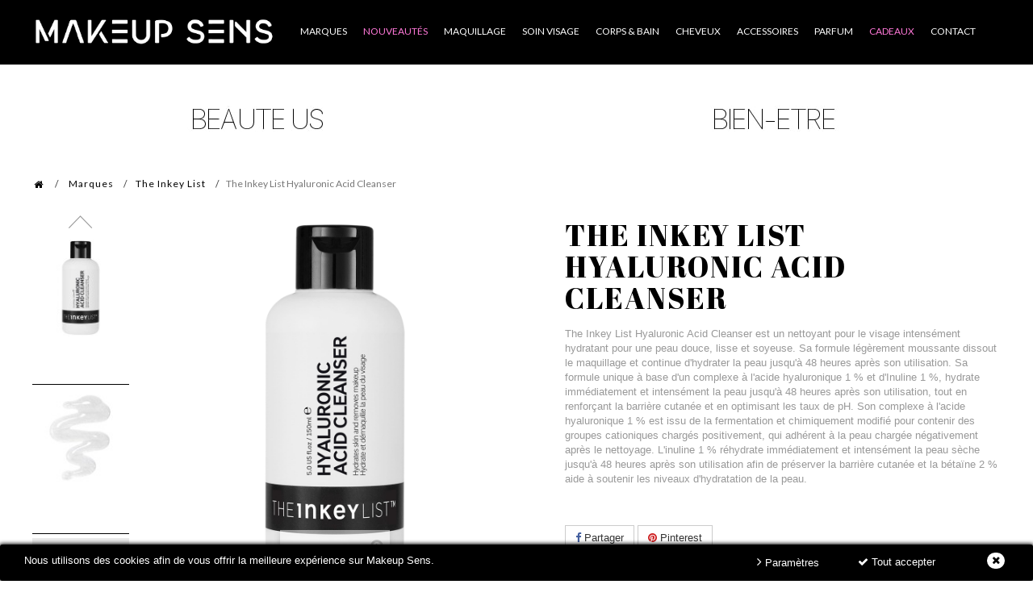

--- FILE ---
content_type: text/html; charset=utf-8
request_url: https://www.makeupsens.com/the-inkey-list/4076-the-inkey-list-hyaluronic-acid-cleanser-5060879823303.html
body_size: 26006
content:
<!DOCTYPE HTML> <!--[if lt IE 7]><html class="no-js lt-ie9 lt-ie8 lt-ie7"><![endif]--> <!--[if IE 7]><html class="no-js lt-ie9 lt-ie8 ie7"><![endif]--> <!--[if IE 8]><html class="no-js lt-ie9 ie8"><![endif]--> <!--[if gt IE 8]><html class="no-js ie9"><![endif]--><html><head><meta charset="utf-8" /><title>The Inkey List Hyaluronic Acid Cleanser Nettoyant Visage Acide Hyaluronique</title><meta name="description" content="The Inkey List Hyaluronic Acid Cleanser est un nettoyant pour le visage intensément hydratant pour une peau douce, lisse et soyeuse. Sa formule légèrement moussante dissout le maquillage et continue d&#039;hydrater la peau jusqu&#039;à 48 heures" /><meta name="robots" content="index,follow" /><meta name="viewport" content="width=device-width,initial-scale=1,user-scalable=no,viewport-fit=cover"><link rel="icon" type="image/vnd.microsoft.icon" href="/img/favicon.ico?1750071281" /><link rel="shortcut icon" type="image/x-icon" href="/img/favicon.ico?1750071281" /><link rel="stylesheet" href="https://fonts.googleapis.com/css?family=Open+Sans" type="text/css" media="all" /><link rel="stylesheet" href="https://www.makeupsens.com/themes/wt_lexxe/cache/v_3366_f3b59b5319a7a674c06f40c412a91cbd_all.css" type="text/css" media="all" /><link rel="stylesheet" href="https://www.makeupsens.com/themes/wt_lexxe/cache/v_3366_7bdd00d4148f640c95178d4cbc6673c5_print.css" type="text/css" media="print" /><link rel="stylesheet" href="https://fonts.googleapis.com/css?family=Roboto Condensed" type="text/css" media="all" /><link rel="stylesheet" href="https://fonts.googleapis.com/css?family=Lato" type="text/css" media="all" /><link rel="stylesheet" href="https://fonts.googleapis.com/css?family=Cinzel" type="text/css" media="all" /><link rel="stylesheet" href="https://fonts.googleapis.com/css?family=Abril Fatface" type="text/css" media="all" /> <script type="text/javascript">/* <![CDATA[ */;var CUSTOMIZE_TEXTFIELD=1;var FancyboxI18nClose='Fermer';var FancyboxI18nNext='Suivant';var FancyboxI18nPrev='Pr&eacute;c&eacute;dent';var PS_CATALOG_MODE=false;var added_to_wishlist='Le produit a été ajouté à votre liste.';var ajax_allowed=true;var ajaxsearch=true;var allowBuyWhenOutOfStock=false;var attribute_anchor_separator='-';var attributesCombinations=[];var availableLaterValue='';var availableNowValue='';var baseDir='https://www.makeupsens.com/';var baseUri='https://www.makeupsens.com/';var blocksearch_type='top';var categorysearch_type='top';var comparator_max_item=5;var comparedProductsIds=4076;var confirm_report_message='Êtes-vous certain de vouloir signaler ce commentaire ?';var contentOnly=false;var currency={"id":1,"name":"Euro","iso_code":"EUR","iso_code_num":"978","sign":"\u20ac","blank":"1","conversion_rate":"1.000000","deleted":"0","format":"2","decimals":"1","active":"1","prefix":"","suffix":" \u20ac","id_shop_list":null,"force_id":false};var currencyBlank=1;var currencyFormat=2;var currencyRate=1;var currencySign='€';var currentDate='2026-01-27 12:06:46';var customerGroupWithoutTax=false;var customizationFields=false;var customizationId=null;var customizationIdMessage='Personnalisation';var default_eco_tax=0;var delete_txt='Supprimer';var displayList=true;var displayPrice=0;var doesntExist='Ce produit n\'existe pas dans cette déclinaison. Vous pouvez néanmoins en sélectionner une autre.';var doesntExistNoMore='Ce produit n\'est plus en stock';var doesntExistNoMoreBut='avec ces options mais reste disponible avec d\'autres options';var ecotaxTax_rate=0;var favorite_products_id_product=4076;var favorite_products_url_add='https://www.makeupsens.com/module/favoriteproducts/actions?process=add';var favorite_products_url_remove='https://www.makeupsens.com/module/favoriteproducts/actions?process=remove';var fieldRequired='Veuillez remplir tous les champs, puis enregistrer votre personnalisation';var freeProductTranslation='Offert !';var freeShippingTranslation='Livraison gratuite !';var generated_date=1769512006;var groupReduction=0;var hasDeliveryAddress=false;var highDPI=false;var idDefaultImage=39994;var id_lang=1;var id_product=4076;var img_dir='https://www.makeupsens.com/themes/wt_lexxe/img/';var img_prod_dir='https://www.makeupsens.com/img/p/';var img_ps_dir='https://www.makeupsens.com/img/';var instantsearch=false;var isGuest=0;var isLogged=0;var isMobile=false;var jqZoomEnabled=false;var loggin_required='Vous devez être connecté pour gérer votre liste d\'envies.';var mailalerts_already='Vous avez déjà une alerte pour ce produit';var mailalerts_invalid='Votre adresse e-mail est invalide';var mailalerts_placeholder='votre@email.com';var mailalerts_registered='Demande de notification enregistrée';var mailalerts_url_add='https://www.makeupsens.com/module/mailalerts/actions?process=add';var mailalerts_url_check='https://www.makeupsens.com/module/mailalerts/actions?process=check';var maxQuantityToAllowDisplayOfLastQuantityMessage=1;var max_item='You cannot add more than 5 product(s) to the product comparison';var minimalQuantity=1;var moderation_active=true;var mywishlist_url='https://www.makeupsens.com/module/blockwishlist/mywishlist';var noTaxForThisProduct=true;var oosHookJsCodeFunctions=[];var page_name='product';var placeholder_blocknewsletter='Votre e-mail';var priceDisplayMethod=0;var priceDisplayPrecision=2;var productAvailableForOrder=true;var productBasePriceTaxExcl=11;var productBasePriceTaxExcluded=11;var productBasePriceTaxIncl=11;var productHasAttributes=false;var productPrice=11;var productPriceTaxExcluded=11;var productPriceTaxIncluded=11;var productPriceWithoutReduction=11;var productReference='The Inkey List Hyaluronic Acid Cleanser';var productShowPrice=true;var productUnitPriceRatio=0;var product_fileButtonHtml='Ajouter';var product_fileDefaultHtml='Aucun fichier sélectionné';var product_specific_price=[];var productcomment_added='Votre commentaire a été rajouté!';var productcomment_added_moderation='Votre commentaire a bien été enregistré. Il sera affiché dès qu\'un modérateur l\'aura approuvé.';var productcomment_ok='ok';var productcomment_title='Nouveau commentaire';var productcomments_controller_url='https://www.makeupsens.com/module/productcomments/default';var productcomments_url_rewrite=true;var quantitiesDisplayAllowed=false;var quantityAvailable=0;var quickView=true;var reduction_percent=0;var reduction_price=0;var removingLinkText='supprimer cet article du panier';var roundMode=2;var search_url='https://www.makeupsens.com/recherche';var secure_key='ecb094d75392d68298f963e986cedb45';var sharing_img='https://www.makeupsens.com/39994/the-inkey-list-hyaluronic-acid-cleanser.jpg';var sharing_name='The Inkey List Hyaluronic Acid Cleanser';var sharing_url='https://www.makeupsens.com/the-inkey-list/4076-the-inkey-list-hyaluronic-acid-cleanser-5060879823303.html';var specific_currency=false;var specific_price=0;var static_token='e27ac1b90781f5d2d33de33c81a9e3c0';var stf_msg_error='Votre e-mail n\'a pas pu être envoyé. Veuillez vérifier l\'adresse et réessayer.';var stf_msg_required='Vous n\'avez pas rempli les champs requis';var stf_msg_success='Votre e-mail a bien été envoyé';var stf_msg_title='Envoyer à un ami';var stf_secure_key='26a4ab1672ef39e699db8ca6aea6c4da';var stock_management=1;var taxRate=0;var toBeDetermined='À définir';var token='e27ac1b90781f5d2d33de33c81a9e3c0';var uploading_in_progress='Envoi en cours, veuillez patienter...';var usingSecureMode=true;var wishlistProductsIds=false;/* ]]> */</script> <script type="text/javascript" src="https://www.makeupsens.com/themes/wt_lexxe/cache/v_2292_8f31c5e31e15062a9d569197bd483a40.js"></script> <meta property="og:type" content="product" /><meta property="og:url" content="https://www.makeupsens.com/the-inkey-list/4076-the-inkey-list-hyaluronic-acid-cleanser-5060879823303.html" /><meta property="og:title" content="The Inkey List Hyaluronic Acid Cleanser Nettoyant Visage Acide Hyaluronique" /><meta property="og:site_name" content="Makeup Sens" /><meta property="og:description" content="The Inkey List Hyaluronic Acid Cleanser est un nettoyant pour le visage intensément hydratant pour une peau douce, lisse et soyeuse. Sa formule légèrement moussante dissout le maquillage et continue d&#039;hydrater la peau jusqu&#039;à 48 heures" /><meta property="og:image" content="https://www.makeupsens.com/39994-large_default/the-inkey-list-hyaluronic-acid-cleanser.jpg" /><meta property="product:pretax_price:amount" content="11" /><meta property="product:pretax_price:currency" content="EUR" /><meta property="product:price:amount" content="11" /><meta property="product:price:currency" content="EUR" /><meta property="product:weight:value" content="0.600000" /><meta property="product:weight:units" content="kg" /><link rel="alternate" type="application/rss+xml" title="The Inkey List Hyaluronic Acid Cleanser Nettoyant Visage Acide Hyaluronique" href="https://www.makeupsens.com/modules/feeder/rss.php?id_category=405&amp;orderby=position&amp;orderway=desc" /><div class="kb-ck-bar-notify-block"><div class="kb-ck-notify-message col-lg-8"><p>Nous utilisons des cookies afin de vous offrir la meilleure exp&eacute;rience sur Makeup Sens.</p></div><div class="col-lg-4"><div class="kb-ck-notify-btns"> <button type="button" class="kb-ck-close-btn"> <i class="icon-remove"></i> </button><div class="kb-ck-notify-accept-btn"><form method="post" id="kb-ck-law-form" action=""><button type="submit" name="submit_kbcookie_law" class="kb-ck-btn kb-ck-apt-btn"><i class="icon-check"></i> Tout accepter</button></form></div><div class="kb-ck-notify-info-btn"> <a href="#" id="kb-ck-settings-link" class="kb-ck-btn kb-ck-inf-btn"><i class="icon-angle-right"></i> Paramètres</a></div></div></div><script>/* <![CDATA[ */;var cookie_lifetime='365';var hiding_effect="fade";var cookie_name="_makeup_sens";/* ]]> */</script><style>.kb-ck-bar-notify-block {
            background: #000000 !important;
            opacity: 1 !important;
                            box-shadow: 0px 0px 5px 1px #000000;
                -webkit-box-shadow: 0px 0px 5px 1px #000000;
                -moz-box-shadow: 0px 0px 5px 1px #000000;
                bottom: 0 !important;
                    }
        .kb-ck-bar-notify-block > div.kb-ck-notify-message > p {
            color: #ffffff !important;
        }
        .kb-ck-apt-btn {
            color:#ffffff !important;
            background: #000000 !important;

        }
        .kb-ck-inf-btn {
            background: #000000 !important;
            color: #ffffff !important;
        }</style></div><div class='kb-box-modal kb-modal-open' id='kb-cookie-setting-modal'><div class='kb-modal-contents kb-contentOpen' id="kb-popup-content"><form method="post" action id="kb-ck-perference-form"><h1 class='kb-modal-title'>Vos paramètres cookies <a class="close-kb-modal" href="javascript:void(0);" onclick="showStuff('kb-cookie-setting-modal')">x</a></h1><div class="imgintro"><img src="https://www.makeupsens.com/img/makeupsens-640x120.png" width="260px" alt="Makeup Sens"></div><div class="txtintro"><span><strong>Nous utilisons des cookies afin de vous offrir la meilleure expérience sur Makeup Sens.</strong><br /><br />Lorsque vous accédez à Makeup Sens, nous pouvons être amenés à installer des cookies sur votre terminal. Ces informations nous permettent d'assurer le bon fonctionnement de Makeup Sens et de vous fournir une expérience améliorée. De plus, nous utilisons des cookies de sécurisation des paiements en ligne par Carte Bancaire ou PayPal qui nous permettent de lutter notamment contre les fraudes bancaires et les usurpations d'identité.<br /><br />Vous pouvez choisir de bloquer les cookies tiers. Consultez les différentes catégories pour obtenir plus de détails et modifier les paramètres par défaut. Pour plus d'information, consultez notre politique concernant <a href="https://www.makeupsens.com/content/7-donnees-personnelles-cookies" rel="nofollow">les données personnelles et traitement des cookies</a> mais aussi <a href="https://www.makeupsens.com/content/8-partenaires-cookies-reseaux-sociaux-et-publicite" rel="nofollow">nos partenaires associés</a>.</span></div><div class="kb-modal-body"><div class="kb-modal-left-tab"><ul><li class="kb-modal-tabs active"> <a href="#kb_module_category_1" onclick="return false;">Cookies fonctionnels </a></li><li class="kb-modal-tabs "> <a href="#kb_module_category_2" onclick="return false;">Cookies tiers </a></li><li class=""> <a href="https://www.makeupsens.com/content/7-donnees-personnelles-cookies" target="_blank">Plus d'informations</a></li></ul></div><div class="kb-modal-right-tab"><div class="kb-modal-tab-content active" id="kb_module_category_1"><h4>Cookies fonctionnels</h4><div class="kb-info-bar"><p>TOUJOURS ACTIF</p> <input name="kb_cookie_preference_1" type="hidden" value="1"></div><div class="kb-content-body"><p>Ces cookies sont n&eacute;cessaires pour assurer le fonctionnement de Makeup Sens et ne peuvent &ecirc;tre d&eacute;sactiv&eacute;s. Ils peuvent aussi &ecirc;tre utilis&eacute;s pour vous fournir des fonctionnalit&eacute;s que vous avez sollicit&eacute;es. Ils sont n&eacute;cessaires au bon fonctionnement et &agrave; la s&eacute;curit&eacute; de Makeup Sens.</p><div class="kb_used_cookies"></div></div></div><div class="kb-modal-tab-content " id="kb_module_category_2"><h4>Cookies tiers</h4><div class="kb-info-bar"><div class="kb-switch-bar"> <label class="switch"> <span class="kb-switch-text">actif</span><div class="checker" style="display: none;"> <input name="kb_cookie_preference_2" value="0" type="hidden"/> <span class="checked"><input name="kb_cookie_preference_2" value="1" type="checkbox" checked="checked"/></span></div> <span class="slider round"></span> </label></div></div><div class="kb-content-body"><p>Nous utilisons des cookies d&#039;applications tierces afin que nos publicit&eacute;s qui apparaissent sur des sites tiers soient cibl&eacute;es sur vos centres d&#039;int&eacute;r&ecirc;t. Aussi, ils nous permettent de mesurer l&#039;efficacit&eacute; de nos campagnes et de les affiner afin de mieux r&eacute;pondre &agrave; vos demandes.</p><div class="kb_used_cookies"><h4>Les cookies utilisés</h4><table class="table table-bordered table-responsive"><thead><tr><th>prénom</th><th>La description</th><th>Fournisseur</th></tr></thead><tbody><tr id="module-"><td class="kb_ck_td_name">Google</td><td class="kb_ck_td_description">Google</td><td class="kb_ck_td_provider"> Google <input type="hidden" name="kb_cookie_preference_key[2][]" value="224"></td></tr></tbody></table></div></div></div></div></div><div class="kb-modal-footer"><div class="kb-action-buttons"><button type="submit" name="submit_cookie_preference" class="kb-btn">Enregistrer</button></div></div></form></div></div><div id="kb-modal-backdropDiv" class="kb-modal-backdrop"></div><script>/* <![CDATA[ */;var kb_gdpr_checkbox_mand="Vous devez choisir la case à cocher.";var kb_gdpr_field_required="Champ requis.";var kb_active="actif";var kb_inactive="Inactif";/* ]]> */</script><script async="" src="https://www.googletagmanager.com/gtag/js?id=AW-915383831"></script> <script>/* <![CDATA[ */;window.dataLayer=window.dataLayer||[];function gtag(){dataLayer.push(arguments);}gtag('js',new Date());gtag('config','AW-915383831');/* ]]> */</script><script type="text/javascript">/* <![CDATA[ */;var pmpcr_ajax_url="https://www.makeupsens.com/module/pmpcrestrictions/ajax";var pmpcr_token="e27ac1b90781f5d2d33de33c81a9e3c0";/* ]]> */</script><link rel="canonical" href="https://www.makeupsens.com/the-inkey-list/4076-the-inkey-list-hyaluronic-acid-cleanser-5060879823303.html" /><link rel="stylesheet" href="//fonts.googleapis.com/css?family=Open+Sans:300,600&amp;subset=latin,latin-ext" type="text/css" media="all" /> <!--[if IE 8]> <script src="https://oss.maxcdn.com/libs/html5shiv/3.7.0/html5shiv.js"></script> <script src="https://oss.maxcdn.com/libs/respond.js/1.3.0/respond.min.js"></script> <![endif]--><script>/* <![CDATA[ */;(function(){var googlecaptchasitekey='6LcCAYAUAAAAAJ6Co2O87OXxJZkNONu63BahgD6C';var trigger=function(){setTimeout(function(){$('div.g-recaptcha').remove();var $forms=$('form.contact-form-box,form#sendOrderMessage');if($forms.length>0){var captcha=$('<div class="g-recaptcha" data-sitekey="'+googlecaptchasitekey+'">');var $submit=$forms.find('#submitMessage,.button[name=submitMessage]');$submit.before(captcha);$submit.click(function(event){$gresponse=$forms.find('[name=g-recaptcha-response]');if($gresponse.length==0||$gresponse.val().length==0){event.preventDefault();event.stopPropagation();return false;}});try{window.grecaptcha.render(captcha[0]);}catch(e){};}},1000);};$(document).ready(trigger);$(document).bind('ajaxComplete',trigger);})();/* ]]> */</script><script src='https://www.google.com/recaptcha/api.js?hl=fr'></script> <script>/* <![CDATA[ */;if(window.history.replaceState){window.history.replaceState(null,null,window.location.href);};/* ]]> */</script></head><body id="product" class="product product-4076 product-the-inkey-list-hyaluronic-acid-cleanser category-405 category-the-inkey-list hide-left-column hide-right-column restcount lang_fr"><div id="restricted-country"><p>Vous ne pouvez pas cr&eacute;er de nouvelle commande depuis votre pays : <span class="bold">United States</span></p></div><div id="search_block_top"><form id="searchbox" method="get" action="https://www.makeupsens.com/module/wtblocksearch/catesearch" > <input type="hidden" name="fc" value="module" /> <input type="hidden" name="module" value="wtblocksearch" /> <input type="hidden" name="controller" value="catesearch" /> <input type="hidden" name="orderby" value="position" /> <input type="hidden" name="orderway" value="desc" /> <select id="search_category" name="search_category" class="form-control" style="width:182px;"><option value="all">Catégories</option><option value="2">Accueil</option><option value="17">--Marques</option><option value="156">----Abbes Cosmetics</option><option value="455">----Aesop</option><option value="458">----Allies Of Skin</option><option value="390">----Alpha-H</option><option value="71">----Anastasia Beverly Hills</option><option value="46">----Ardell</option><option value="352">----Artist Couture</option><option value="457">----Augustinus Bader</option><option value="132">----Aussie</option><option value="415">----Bali Body</option><option value="399">----Banila Co.</option><option value="429">----Baobab Collection</option><option value="183">----Bath And Body Works</option><option value="131">----Batiste Hair Dry Shampoo</option><option value="178">----Beauty Bakerie</option><option value="44">----Beauty Blender</option><option value="104">----Becca</option><option value="144">----Benefit Cosmetics</option><option value="87">----Ben Nye</option><option value="136">----BH Cosmetics</option><option value="436">----Bond No.9</option><option value="175">----By Terry</option><option value="428">----Byoma</option><option value="460">----Byredo</option><option value="96">----Carmex</option><option value="164">----Cellu-Cup</option><option value="167">----Charlotte Tilbury</option><option value="95">----China Glaze</option><option value="365">----Clarisonic</option><option value="43">----Coastal Scents</option><option value="394">----Color Wow Hair</option><option value="416">----Coola</option><option value="360">----Cover FX</option><option value="375">----Dermalogica</option><option value="361">----Dominique Cosmetics</option><option value="173">----Dose Of Colors</option><option value="426">----Dr. Barbara Sturm</option><option value="372">----Drunk Elephant</option><option value="42">----Duo Adhesive</option><option value="118">----Egyptian Magic</option><option value="463">----Elemis</option><option value="149">----Essie</option><option value="411">----Fable & Mane</option><option value="184">----Farsali</option><option value="381">----Fenty Beauty</option><option value="456">----Fenty Hair</option><option value="400">----Fenty Skin</option><option value="412">----Foreo</option><option value="133">----Fullips</option><option value="422">----Gisou</option><option value="464">----Glossier</option><option value="397">----Glow Recipe</option><option value="91">----Graftobian</option><option value="392">----Gucci</option><option value="427">----Haus Labs By Lady Gaga</option><option value="393">----Herbivore</option><option value="382">----HomeWorx</option><option value="84">----Hourglass</option><option value="142">----Huda Beauty</option><option value="134">----IBeauty</option><option value="398">----Iconic London</option><option value="420">----Ilia</option><option value="371">----IT Cosmetics</option><option value="385">----Jaclyn Cosmetics</option><option value="158">----Jeffree Star Cosmetics</option><option value="73">----Josie Maran Cosmetics</option><option value="153">----Jouer Cosmetics</option><option value="159">----Juvia\'s Place</option><option value="402">----Kate Somerville</option><option value="107">----Kat Von D</option><option value="379">----Kayali</option><option value="123">----Kevyn Aucoin</option><option value="174">----KKW Beauty</option><option value="380">----KKW Fragrance</option><option value="407">----Kosas</option><option value="396">----KVD Vegan Beauty</option><option value="180">----Kylie Cosmetics</option><option value="377">----Kylie Skin</option><option value="85">----L.A. Girl</option><option value="419">----Laneige</option><option value="89">----LASplash Cosmetics</option><option value="116">----Laura Geller</option><option value="362">----Laura Lee Los Angeles</option><option value="100">----Laura Mercier</option><option value="461">----Lawless Beauty</option><option value="462">----Liis Fragrances</option><option value="386">----Lilly Lashes</option><option value="55">----Lime Crime</option><option value="53">----Lorac</option><option value="363">----Lunar Beauty</option><option value="163">----M.A.C Cosmetics</option><option value="137">----Macadamia Natural Oil</option><option value="418">----Maison Francis Kurkdjian</option><option value="452">----Maison Margiela</option><option value="406">----Makeup By Mario</option><option value="166">----Makeup Eraser</option><option value="37">----Makeup Geek</option><option value="169">----Marc Jacobs Beauty</option><option value="181">----Melt Cosmetics</option><option value="39">----Milani</option><option value="155">----Milk Makeup</option><option value="145">----Moroccanoil</option><option value="124">----Morphe</option><option value="117">----NARS</option><option value="366">----Natasha Denona</option><option value="373">----Nuface</option><option value="38">----NYX</option><option value="395">----Olaplex</option><option value="388">----OleHenriksen</option><option value="417">----One Size Beauty</option><option value="171">----Oribe Professional Haircare</option><option value="75">----Origins</option><option value="179">----Ouai Haircare</option><option value="413">----Patchology</option><option value="146">----Pat McGrath Labs</option><option value="384">----Patrick Ta</option><option value="403">----Paula\'s Choice</option><option value="408">----Peace Out</option><option value="401">----Peter Thomas Roth</option><option value="74">----Philosophy</option><option value="466">----Phlur</option><option value="109">----PMD Personal Microderm</option><option value="404">----Rare Beauty</option><option value="58">----Real Techniques</option><option value="47">----Red Cherry</option><option value="465">----Rhode Skin</option><option value="459">----Saie</option><option value="102">----Scott Barnes</option><option value="92">----Seche Vite</option><option value="45">----Sigma</option><option value="172">----Slip Silk</option><option value="351">----Smashbox</option><option value="376">----Sol De Janeiro</option><option value="103">----St Tropez</option><option value="105">----Stila</option><option value="389">----Summer Fridays</option><option value="391">----Sunday Riley</option><option value="122">----Tangle Teezer</option><option value="61">----Tarte Cosmetics</option><option value="177">----Tatcha</option><option value="114">----The Balm Cosmetics</option><option value="405">----The Inkey List</option><option value="355">----The Ordinary</option><option value="139">----TIGI Professional Hair Care</option><option value="150">----Tom Ford Beauty</option><option value="86">----Too Faced</option><option value="425">----Tweezerman</option><option value="378">----Uoma Beauty</option><option value="112">----Urban Decay</option><option value="409">----Victoria Beckham Beauty</option><option value="367">----Village Candle</option><option value="161">----Violet Voss Cosmetics</option><option value="435">----Westman Atelier</option><option value="36">----Wet n Wild</option><option value="387">----Wishful</option><option value="135">----Wunder2</option><option value="152">----Zoeva</option><option value="214">--Maquillage</option><option value="216">----Teint</option><option value="224">------Base et Primer</option><option value="230">------Fond de teint</option><option value="229">------Correcteur</option><option value="226">------Bronzer</option><option value="225">------Blush</option><option value="228">------Contour</option><option value="231">------Illuminateur</option><option value="232">------Poudre</option><option value="227">------Brume Fixatrice</option><option value="234">------Palette Teint</option><option value="235">------Pinceaux Teint</option><option value="233">------Eponges</option><option value="236">------Recharges Pro</option><option value="217">----Yeux</option><option value="238">------Base et Primer</option><option value="239">------Fards à Paupières</option><option value="240">------Eyeliner</option><option value="241">------Mascara</option><option value="242">------Crayon Yeux</option><option value="243">------Sourcils</option><option value="244">------Faux Cils</option><option value="246">------Palette Yeux</option><option value="247">------Pinceaux Yeux</option><option value="245">------Recharges Pro</option><option value="218">----Lèvres</option><option value="248">------Baume à Lèvres</option><option value="249">------Crayons à Lèvres</option><option value="250">------Rouge à Lèvres</option><option value="251">------Liquid Lipstick</option><option value="252">------Lip Gloss</option><option value="253">------Palette Lèvres</option><option value="254">------Coffret Lèvres</option><option value="255">----Ongles</option><option value="259">------Vernis à Ongles</option><option value="260">------Top Coat</option><option value="261">------Bijoux d\'Ongles</option><option value="262">------Mirror Chrome Powder</option><option value="268">----Pinceaux</option><option value="269">------Pinceau Teint</option><option value="270">------Pinceau Yeux</option><option value="271">------Kit Pinceaux</option><option value="223">----Accessoires</option><option value="263">------Éponge</option><option value="264">------Pince à Épiler</option><option value="345">------Faux-Cils</option><option value="265">------Nettoyant</option><option value="266">------Palette</option><option value="267">------Trousse</option><option value="220">----Palettes</option><option value="256">------Palette Teint</option><option value="257">------Palette Yeux</option><option value="258">------Palette Lèvres</option><option value="219">----Coffrets</option><option value="272">--Soin Visage</option><option value="274">----Hydratant</option><option value="275">----Démaquillant</option><option value="276">----Nettoyant</option><option value="277">----Sérum</option><option value="278">----Masque</option><option value="279">----Exfoliant</option><option value="280">----Soin des Lèvres</option><option value="281">----Solaire</option><option value="282">----Appareil Soin High Tech</option><option value="273">----Coffrets</option><option value="283">--Corps & Bain</option><option value="284">----Coffrets</option><option value="285">----Bain & Douche</option><option value="288">------Gel Douche</option><option value="289">------Bombe de Bain</option><option value="290">------Exfoliant Corporel</option><option value="291">------Sels De Bain</option><option value="286">----Hydratant</option><option value="292">------Lotion Corporelle</option><option value="293">------Crème Corporelle</option><option value="294">------Crème Mains</option><option value="444">----Huile Corporelle</option><option value="364">----Brume Parfumée</option><option value="287">----Savon</option><option value="295">----Solaire</option><option value="347">----Appareil Soin</option><option value="356">----Aromathérapie</option><option value="358">----CocoShea</option><option value="357">----Homme</option><option value="296">--Cheveux</option><option value="300">----Nettoyant</option><option value="305">------Shampoing</option><option value="306">------Après-Shampoing</option><option value="307">------Shampoing Sec</option><option value="302">----Soin Capillaire</option><option value="308">------Masque Cheveux</option><option value="309">------Huile</option><option value="310">------Sérum</option><option value="301">----Coiffant</option><option value="311">------Crème Coiffante</option><option value="312">------Cire Coiffante</option><option value="313">------Spray</option><option value="314">------Thermo-Protecteur</option><option value="441">----Parfum Cheveux</option><option value="344">----Coloration</option><option value="303">----Accessoires</option><option value="315">------Brosse</option><option value="316">------Bandeau Maquillage</option><option value="304">----Coffret</option><option value="297">--Accessoires</option><option value="317">----Pinceau Maquillage</option><option value="322">------Pinceaux Teint</option><option value="323">------Pinceaux Yeux</option><option value="324">------Kit Pinceaux</option><option value="325">------Nettoyant</option><option value="318">----Visage</option><option value="326">------Éponge</option><option value="327">------Pince à Épiler</option><option value="328">------Appareil Soin</option><option value="329">------Faux Cils</option><option value="319">----Cheveux</option><option value="330">------Brosse</option><option value="331">------Bandeau Maquillage</option><option value="320">----Maquillage</option><option value="332">------Trousse</option><option value="333">------Palette Vide</option><option value="348">----Corps</option><option value="321">----Ambiance</option><option value="334">------Support Bougie</option><option value="298">--Parfum</option><option value="437">----Eau de parfum</option><option value="453">----Eau De Toilette</option><option value="440">----Brume Parfumée</option><option value="439">----Parfum Cheveux</option><option value="443">----Huile Parfumée</option><option value="335">----Bougie 1 Mèche</option><option value="369">----Bougie 2 Mèches</option><option value="336">----Bougie 3 Mèches</option><option value="383">----Bougie 4 Mèches</option><option value="431">----Diffuseur De Parfum</option><option value="349">----White Barn</option><option value="350">----Signature Collection</option><option value="337">----Support Bougie</option><option value="432">----Coffrets</option><option value="299">--Cadeaux</option><option value="447">----Parfums</option><option value="338">----Coffret Maquillage</option><option value="339">----Coffret Soin Visage</option><option value="340">----Coffret Corps & Bain</option><option value="341">----Coffret Cheveux</option><option value="342">----Kit Pinceaux</option><option value="343">----Bougie Parfumée</option><option value="346">----Cartes Cadeaux</option><option value="359">----Fêtes des Pères</option><option value="14">--Teint</option><option value="182">----Base et Primer</option><option value="28">----Blush</option><option value="29">----Bronzer</option><option value="185">----Brume Fixatrice</option><option value="120">----Contour</option><option value="30">----Correcteur</option><option value="59">----Eponges</option><option value="31">----Fond de teint</option><option value="119">----Illuminateur</option><option value="88">----Poudre</option><option value="32">----Palette Teint</option><option value="48">----Pinceaux Teint</option><option value="186">----Recharges Pro</option><option value="12">--Yeux</option><option value="54">----Base Primer</option><option value="18">----Fard à paupières</option><option value="20">----Eyeliner</option><option value="19">----Mascara</option><option value="187">----Crayons Yeux</option><option value="23">----Sourcils</option><option value="21">----Faux cils</option><option value="49">----Pinceaux Yeux</option><option value="22">----Palette Yeux</option><option value="188">----Recharges Pro</option><option value="13">--Lèvres</option><option value="24">----Baume à lèvres</option><option value="25">----Crayons à lèvres</option><option value="26">----Gloss</option><option value="27">----Rouge à lèvres</option><option value="50">----Palette Lèvres</option><option value="189">----Coffret Lèvres</option><option value="15">--Ongles</option><option value="33">----Vernis à ongles</option><option value="93">----Top Coat</option><option value="108">----Bijoux d\'Ongles</option><option value="143">----Mirror Chrome Powder</option><option value="16">--Accessoires</option><option value="35">----Éponges</option><option value="34">----Pinceaux</option><option value="196">----Pince à Epiler</option><option value="197">----Faux Cils</option><option value="97">----Nettoyants</option><option value="52">----Palette</option><option value="76">--Soins</option><option value="190">----Nettoyant</option><option value="191">----Hydratant</option><option value="192">----Exfoliant</option><option value="195">----Huile</option><option value="82">----Masque</option><option value="194">----Crème Corps</option><option value="206">----Gel Douche</option><option value="210">----Bombe de Bain</option><option value="205">----Savon Moussant</option><option value="211">----Mains</option><option value="193">----Solaire</option><option value="77">----Coffret</option><option value="125">--Cheveux</option><option value="126">----Shampooing</option><option value="127">----Shampooing Sec</option><option value="128">----Soin et Après-shampooing</option><option value="129">----Thermoprotecteurs</option><option value="198">--Parfum</option><option value="445">----Eau De Parfum</option><option value="454">----Eau De Toilette</option><option value="446">----Brume Parfumée</option><option value="200">----Bougie Parfumée</option><option value="433">----Diffuseur De Parfum</option><option value="212">----Support Bougies</option><option value="202">----Savon Moussant</option><option value="434">----Coffrets</option><option value="60">--Cadeau</option><option value="62">----Multi Task</option><option value="450">----Parfums</option><option value="63">----Yeux</option><option value="64">----Lèvres</option><option value="66">----Pinceaux</option><option value="67">----Ongles</option><option value="78">----Soin Visage</option><option value="79">----Corps</option><option value="199">----Bougie Parfumée</option><option value="68">----Cartes Cadeaux</option> </select> <input class="search_query form-control" type="text" id="search_query_top" name="search_query" placeholder="Rechercher sur toute la boutique..." value="" /><div id="wt_url_ajax_search" style="display:none"> <input type="hidden" value="https://www.makeupsens.com/modules/wtblocksearch/controller_ajax_search.php" class="url_ajax" /></div> <button type="submit" name="submit_search" class="btn btn-default button-search"> <span>Chercher</span> </button></form> <a href="#" id="close_search_query_nav"><span>Fermer</span></a><div id="result-ajax-search"></div></div><script type="text/javascript">/* <![CDATA[ */;var moduleDir="/modules/wtblocksearch/";var maxResults=15;$('document').ready(function(){var select=$("#search_category"),options=select.find("option"),selectType=options.filter(":selected").attr("value");select.change(function(){selectType=options.filter(":selected").attr("value");});$("#search_query_top").autocomplete('https://www.makeupsens.com/module/wtblocksearch/catesearch',{minChars:3,max:maxResults,width:500,selectFirst:false,scroll:false,cacheLength:0,dataType:"json",formatItem:function(data,i,max,value,term){return value;},parse:function(data){var mytab=new Array();for(var i=0;i<data.length;i++)
mytab[mytab.length]={data:data[i],value:data[i].cname+' > '+data[i].pname,icon:data[i].product_image};return mytab;},extraParams:{ajax_Search:1,id_lang:1,id_category:selectType}}).result(function(event,data,formatted){$("#search_query_top").val(data.pname);document.location.href=data.product_link;});select.change(function(){selectType=options.filter(":selected").attr("value");$(".ac_results").remove();$("#search_query_top").autocomplete('https://www.makeupsens.com/module/wtblocksearch/catesearch',{minChars:3,max:maxResults,width:500,selectFirst:false,scroll:false,cacheLength:0,dataType:"json",formatItem:function(data,i,max,value,term){return value;},parse:function(data){var mytab=new Array();for(var i=0;i<data.length;i++)
{mytab[mytab.length]={data:data[i],value:data[i].cname+' > '+data[i].pname};mytab[mytab.length]={data:data[i],value:'<span class="ac_product_name">'+data[i].pname+'</span>'};}
return mytab;},extraParams:{ajax_Search:1,id_lang:1,id_category:selectType}});});});/* ]]> */</script><script type="text/javascript">/* <![CDATA[ */;var limit_character="<p class='limit'>Nombre de caractères au moins sont 3</p>";/* ]]> */</script><div id="page"><div class="header-container"> <header id="header"><div class="nav"><div class="wt-container"> <nav><div id="header_logo"> <a href="https://www.makeupsens.com" title="Maquillage et Produits de beauté Américain - Makeup Sens"> <img class="logo" src="https://www.makeupsens.com/img/makeup-sens-1518259446.jpg" alt="Maquillage et Produits de beauté Américain - Makeup Sens" width="416" height="52"/> </a></div><div class="container_wt_megamenu"><div id="wt-menu-horizontal" class="wt-menu-horizontal"><div class="title-menu-mobile"><span></span></div><ul class="menu-content"><style>@media only screen and (min-width:0) and (max-width:767px){li.menui1 #marke{overflow-y:scroll;max-height:360px}}@media only screen and (min-width:767px){li.menui1 #marke{overflow-y:scroll;max-height:500px;width:92%}}</style><li class="level-1 menui menui1 parent"> <a href="https://www.makeupsens.com/17-marques"> <span>Marques</span> </a> <span class="icon-drop-mobile"></span><div id="marke" class="wt-sub-menu menu-dropdown col-xs-12 col-sm-12 wt-sub-right"><div class="wt-menu-row row Marques Américaines"><div class="wt-menu-col col-xs-12 col-sm-2 Marques Américaines CAT"><ul class="ul-column "><li class="menu-item item-header "> <a href="">A</a><div class="html-block"></div></li><li class="menu-item item-header "> <a href="https://www.makeupsens.com/468-beauty-of-joseon">Beauty of Joseon</a></li><li class="menu-item item-header "> <a href="https://www.makeupsens.com/156-abbes-cosmetics">Abbes Cosmetics</a></li><li class="menu-item item-header "> <a href="https://www.makeupsens.com/455-aesop">Aesop</a></li><li class="menu-item item-header "> <a href="https://www.makeupsens.com/390-alpha-h">Alpha-H</a></li><li class="menu-item item-header "> <a href="https://www.makeupsens.com/71-anastasia-beverly-hills">Anastasia Beverly Hills</a></li><li class="menu-item item-header "> <a href="https://www.makeupsens.com/46-ardell">Ardell</a></li><li class="menu-item item-header "> <a href="https://www.makeupsens.com/352-artist-couture">Artist Couture</a></li><li class="menu-item item-header "> <a href="https://www.makeupsens.com/457-augustinus-bader">Augustinus Bader</a></li><li class="menu-item item-header "> <a href="https://www.makeupsens.com/132-aussie">Aussie</a></li><li class="menu-item item-header "> <a href=""></a><div class="html-block"></div></li><li class="menu-item item-header "> <a href="">B</a><div class="html-block"></div></li><li class="menu-item item-header "> <a href="https://www.makeupsens.com/415-bali-body">Bali Body</a></li><li class="menu-item item-header "> <a href="https://www.makeupsens.com/399-banila-co">Banila Co.</a></li><li class="menu-item item-header "> <a href="https://www.makeupsens.com/429-baobab-collection">Baobab Collection</a></li><li class="menu-item item-header "> <a href="https://www.makeupsens.com/183-bath-and-body-works">Bath And Body Works</a></li><li class="menu-item item-header "> <a href="https://www.makeupsens.com/131-batiste-hair-dry-shampoo">Batiste Hair Dry Shampoo</a></li><li class="menu-item item-header "> <a href="https://www.makeupsens.com/178-beauty-bakerie">Beauty Bakerie</a></li><li class="menu-item item-header "> <a href="https://www.makeupsens.com/44-beauty-blender">Beauty Blender</a></li><li class="menu-item item-header "> <a href="https://www.makeupsens.com/468-beauty-of-joseon">Beauty of Joseon</a></li><li class="menu-item item-header "> <a href="https://www.makeupsens.com/104-becca">Becca</a></li><li class="menu-item item-header "> <a href="https://www.makeupsens.com/144-benefit-cosmetics">Benefit Cosmetics</a></li><li class="menu-item item-header "> <a href="https://www.makeupsens.com/87-ben-nye">Ben Nye</a></li><li class="menu-item item-header "> <a href="https://www.makeupsens.com/136-bh-cosmetics">BH Cosmetics</a></li><li class="menu-item item-header "> <a href="https://www.makeupsens.com/436-bond-no9">Bond No.9</a></li><li class="menu-item item-header "> <a href="https://www.makeupsens.com/175-by-terry">By Terry</a></li><li class="menu-item item-header "> <a href="https://www.makeupsens.com/428-byoma">Byoma</a></li><li class="menu-item item-header "> <a href="https://www.makeupsens.com/460-byredo">Byredo</a></li><li class="menu-item item-header "> <a href=""></a><div class="html-block"></div></li><li class="menu-item item-header "> <a href="">C</a><div class="html-block"></div></li><li class="menu-item item-header "> <a href="https://www.makeupsens.com/96-carmex">Carmex</a></li><li class="menu-item item-header "> <a href="https://www.makeupsens.com/164-cellu-cup">Cellu-Cup</a></li><li class="menu-item item-header "> <a href="https://www.makeupsens.com/167-charlotte-tilbury">Charlotte Tilbury</a></li><li class="menu-item item-header "> <a href="https://www.makeupsens.com/95-china-glaze">China Glaze</a></li><li class="menu-item item-header "> <a href="https://www.makeupsens.com/365-clarisonic">Clarisonic</a></li><li class="menu-item item-header "> <a href="https://www.makeupsens.com/43-coastal-scents">Coastal Scents</a></li><li class="menu-item item-header "> <a href="https://www.makeupsens.com/394-color-wow-hair">Color Wow Hair</a></li><li class="menu-item item-header "> <a href="https://www.makeupsens.com/416-coola">Coola</a></li><li class="menu-item item-header "> <a href="https://www.makeupsens.com/360-cover-fx">Cover FX</a></li></ul></div><div class="wt-menu-col col-xs-12 col-sm-2 Marques Américaines CAT"><ul class="ul-column "><li class="menu-item item-header "> <a href="">D</a><div class="html-block"></div></li><li class="menu-item item-header "> <a href="https://www.makeupsens.com/375-dermalogica">Dermalogica</a></li><li class="menu-item item-header "> <a href="https://www.makeupsens.com/361-dominique-cosmetics">Dominique Cosmetics</a></li><li class="menu-item item-header "> <a href="https://www.makeupsens.com/173-dose-of-colors">Dose Of Colors</a></li><li class="menu-item item-header "> <a href="https://www.makeupsens.com/426-dr-barbara-sturm">Dr. Barbara Sturm</a></li><li class="menu-item item-header "> <a href="https://www.makeupsens.com/372-drunk-elephant">Drunk Elephant</a></li><li class="menu-item item-header "> <a href="https://www.makeupsens.com/42-duo-adhesive">Duo Adhesive</a></li><li class="menu-item item-header "> <a href=""></a><div class="html-block"></div></li><li class="menu-item item-header "> <a href="">E</a><div class="html-block"></div></li><li class="menu-item item-header "> <a href="https://www.makeupsens.com/118-egyptian-magic">Egyptian Magic</a></li><li class="menu-item item-header "> <a href="https://www.makeupsens.com/463-elemis">Elemis</a></li><li class="menu-item item-header "> <a href="https://www.makeupsens.com/149-essie">Essie</a></li><li class="menu-item item-header "> <a href=""></a><div class="html-block"></div></li><li class="menu-item item-header "> <a href="">F</a><div class="html-block"></div></li><li class="menu-item item-header "> <a href="https://www.makeupsens.com/411-fable-mane">Fable &amp; Mane</a></li><li class="menu-item item-header "> <a href="https://www.makeupsens.com/184-farsali">Farsali</a></li><li class="menu-item item-header "> <a href="https://www.makeupsens.com/381-fenty-beauty">Fenty Beauty</a></li><li class="menu-item item-header "> <a href="https://www.makeupsens.com/456-fenty-hair">Fenty Hair</a></li><li class="menu-item item-header "> <a href="https://www.makeupsens.com/400-fenty-skin">Fenty Skin</a></li><li class="menu-item item-header "> <a href="https://www.makeupsens.com/412-foreo">Foreo</a></li><li class="menu-item item-header "> <a href="https://www.makeupsens.com/133-fullips">Fullips</a></li><li class="menu-item item-header "> <a href=""></a><div class="html-block"></div></li><li class="menu-item item-header "> <a href="">G</a><div class="html-block"></div></li><li class="menu-item item-header "> <a href="https://www.makeupsens.com/422-gisou">Gisou</a></li><li class="menu-item item-header "> <a href="https://www.makeupsens.com/464-glossier">Glossier</a></li><li class="menu-item item-header "> <a href="https://www.makeupsens.com/397-glow-recipe">Glow Recipe</a></li><li class="menu-item item-header "> <a href="https://www.makeupsens.com/91-graftobian">Graftobian</a></li><li class="menu-item item-header "> <a href="https://www.makeupsens.com/392-gucci">Gucci</a></li><li class="menu-item item-header "> <a href=""></a><div class="html-block"></div></li><li class="menu-item item-header "> <a href="">H</a><div class="html-block"></div></li><li class="menu-item item-header "> <a href="https://www.makeupsens.com/427-haus-labs-by-lady-gaga">Haus Labs By Lady Gaga</a></li><li class="menu-item item-header "> <a href="https://www.makeupsens.com/393-herbivore">Herbivore</a></li><li class="menu-item item-header "> <a href="https://www.makeupsens.com/382-homeworx">HomeWorx</a></li><li class="menu-item item-header "> <a href="https://www.makeupsens.com/84-hourglass">Hourglass</a></li><li class="menu-item item-header "> <a href="https://www.makeupsens.com/142-huda-beauty">Huda Beauty</a></li><li class="menu-item item-header "> <a href=""></a><div class="html-block"></div></li><li class="menu-item item-header "> <a href="">I</a><div class="html-block"></div></li><li class="menu-item item-header "> <a href="https://www.makeupsens.com/134-ibeauty">IBeauty</a></li><li class="menu-item item-header "> <a href="https://www.makeupsens.com/398-iconic-london">Iconic London</a></li><li class="menu-item item-header "> <a href="https://www.makeupsens.com/420-ilia">Ilia</a></li><li class="menu-item item-header "> <a href="https://www.makeupsens.com/371-it-cosmetics">IT Cosmetics</a></li></ul></div><div class="wt-menu-col col-xs-12 col-sm-2 Marques Américaines CAT"><ul class="ul-column "><li class="menu-item item-header "> <a href="">J</a><div class="html-block"></div></li><li class="menu-item item-header "> <a href="https://www.makeupsens.com/385-jaclyn-cosmetics">Jaclyn Cosmetics</a></li><li class="menu-item item-header "> <a href="https://www.makeupsens.com/158-jeffree-star-cosmetics">Jeffree Star Cosmetics</a></li><li class="menu-item item-header "> <a href="https://www.makeupsens.com/467-joonbyrd">Joonbyrd</a></li><li class="menu-item item-header "> <a href="https://www.makeupsens.com/73-josie-maran-cosmetics">Josie Maran Cosmetics</a></li><li class="menu-item item-header "> <a href="https://www.makeupsens.com/153-jouer-cosmetics">Jouer Cosmetics</a></li><li class="menu-item item-header "> <a href="https://www.makeupsens.com/159-juvia-s-place">Juvia&#039;s Place</a></li><li class="menu-item item-header "> <a href=""></a><div class="html-block"></div></li><li class="menu-item item-header "> <a href="">K</a><div class="html-block"></div></li><li class="menu-item item-header "> <a href="https://www.makeupsens.com/402-kate-somerville">Kate Somerville</a></li><li class="menu-item item-header "> <a href="https://www.makeupsens.com/107-kat-von-d">Kat Von D</a></li><li class="menu-item item-header "> <a href="https://www.makeupsens.com/379-kayali">Kayali</a></li><li class="menu-item item-header "> <a href="https://www.makeupsens.com/123-kevyn-aucoin">Kevyn Aucoin</a></li><li class="menu-item item-header "> <a href="https://www.makeupsens.com/174-kkw-beauty">KKW Beauty</a></li><li class="menu-item item-header "> <a href="https://www.makeupsens.com/380-kkw-fragrance">KKW Fragrance</a></li><li class="menu-item item-header "> <a href="https://www.makeupsens.com/407-kosas">Kosas</a></li><li class="menu-item item-header "> <a href="https://www.makeupsens.com/396-kvd-vegan-beauty">KVD Vegan Beauty</a></li><li class="menu-item item-header "> <a href="https://www.makeupsens.com/180-kylie-cosmetics">Kylie Cosmetics</a></li><li class="menu-item item-header "> <a href="https://www.makeupsens.com/377-kylie-skin">Kylie Skin</a></li><li class="menu-item item-header "> <a href=""></a><div class="html-block"></div></li><li class="menu-item item-header "> <a href="">L</a><div class="html-block"></div></li><li class="menu-item item-header "> <a href="https://www.makeupsens.com/85-la-girl">L.A. Girl</a></li><li class="menu-item item-header "> <a href="https://www.makeupsens.com/419-laneige">Laneige</a></li><li class="menu-item item-header "> <a href="https://www.makeupsens.com/89-lasplash-cosmetics">LASplash Cosmetics</a></li><li class="menu-item item-header "> <a href="https://www.makeupsens.com/116-laura-geller">Laura Geller</a></li><li class="menu-item item-header "> <a href="https://www.makeupsens.com/362-laura-lee-los-angeles">Laura Lee Los Angeles</a></li><li class="menu-item item-header "> <a href="https://www.makeupsens.com/100-laura-mercier">Laura Mercier</a></li><li class="menu-item item-header "> <a href="https://www.makeupsens.com/461-lawless-beauty">Lawless Beauty</a></li><li class="menu-item item-header "> <a href="https://www.makeupsens.com/462-liis-fragrances">Liis Fragrances</a></li><li class="menu-item item-header "> <a href="https://www.makeupsens.com/386-lilly-lashes">Lilly Lashes</a></li><li class="menu-item item-header "> <a href="https://www.makeupsens.com/55-lime-crime">Lime Crime</a></li><li class="menu-item item-header "> <a href="https://www.makeupsens.com/53-lorac">Lorac</a></li><li class="menu-item item-header "> <a href="https://www.makeupsens.com/363-lunar-beauty">Lunar Beauty</a></li></ul></div><div class="wt-menu-col col-xs-12 col-sm-2 Marques Américaines CAT"><ul class="ul-column "><li class="menu-item item-header "> <a href="">M</a><div class="html-block"></div></li><li class="menu-item item-header "> <a href="https://www.makeupsens.com/163-mac-cosmetics">M.A.C Cosmetics</a></li><li class="menu-item item-header "> <a href="https://www.makeupsens.com/137-macadamia-natural-oil">Macadamia Natural Oil</a></li><li class="menu-item item-header "> <a href="https://www.makeupsens.com/418-maison-francis-kurkdjian">Maison Francis Kurkdjian</a></li><li class="menu-item item-header "> <a href="https://www.makeupsens.com/452-maison-margiela">Maison Margiela</a></li><li class="menu-item item-header "> <a href="https://www.makeupsens.com/406-makeup-by-mario">Makeup By Mario</a></li><li class="menu-item item-header "> <a href="https://www.makeupsens.com/46_makeup-eraser">Makeup Eraser</a></li><li class="menu-item item-header "> <a href="https://www.makeupsens.com/37-makeup-geek">Makeup Geek</a></li><li class="menu-item item-header "> <a href="https://www.makeupsens.com/169-marc-jacobs-beauty">Marc Jacobs Beauty</a></li><li class="menu-item item-header "> <a href="https://www.makeupsens.com/181-melt-cosmetics">Melt Cosmetics</a></li><li class="menu-item item-header "> <a href="https://www.makeupsens.com/39-milani">Milani</a></li><li class="menu-item item-header "> <a href="https://www.makeupsens.com/155-milk-makeup">Milk Makeup</a></li><li class="menu-item item-header "> <a href="https://www.makeupsens.com/145-moroccanoil">Moroccanoil</a></li><li class="menu-item item-header "> <a href="https://www.makeupsens.com/124-morphe">Morphe</a></li><li class="menu-item item-header "> <a href=""></a><div class="html-block"></div></li><li class="menu-item item-header "> <a href="">N</a><div class="html-block"></div></li><li class="menu-item item-header "> <a href="https://www.makeupsens.com/117-nars">NARS</a></li><li class="menu-item item-header "> <a href="https://www.makeupsens.com/366-natasha-denona">Natasha Denona</a></li><li class="menu-item item-header "> <a href="https://www.makeupsens.com/373-nuface">Nuface</a></li><li class="menu-item item-header "> <a href="https://www.makeupsens.com/38-nyx">NYX</a></li><li class="menu-item item-header "> <a href=""></a><div class="html-block"></div></li><li class="menu-item item-header "> <a href="">O</a><div class="html-block"></div></li><li class="menu-item item-header "> <a href="https://www.makeupsens.com/395-olaplex">Olaplex</a></li><li class="menu-item item-header "> <a href="https://www.makeupsens.com/388-olehenriksen">OleHenriksen</a></li><li class="menu-item item-header "> <a href="https://www.makeupsens.com/417-one-size-beauty">One Size Beauty</a></li><li class="menu-item item-header "> <a href="https://www.makeupsens.com/171-oribe-professional-haircare">Oribe Professional Haircare</a></li><li class="menu-item item-header "> <a href="https://www.makeupsens.com/75-origins">Origins</a></li><li class="menu-item item-header "> <a href="https://www.makeupsens.com/179-ouai-haircare">Ouai Haircare</a></li><li class="menu-item item-header "> <a href=""></a><div class="html-block"></div></li><li class="menu-item item-header "> <a href="">P</a><div class="html-block"></div></li><li class="menu-item item-header "> <a href="https://www.makeupsens.com/413-patchology">Patchology</a></li><li class="menu-item item-header "> <a href="https://www.makeupsens.com/146-pat-mcgrath-labs">Pat McGrath Labs</a></li><li class="menu-item item-header "> <a href="https://www.makeupsens.com/384-patrick-ta">Patrick Ta</a></li><li class="menu-item item-header "> <a href="https://www.makeupsens.com/403-paula-s-choice">Paula&#039;s Choice</a></li><li class="menu-item item-header "> <a href="https://www.makeupsens.com/408-peace-out">Peace Out</a></li><li class="menu-item item-header "> <a href="https://www.makeupsens.com/401-peter-thomas-roth">Peter Thomas Roth</a></li><li class="menu-item item-header "> <a href="https://www.makeupsens.com/466-phlur">Phlur</a></li><li class="menu-item item-header "> <a href="https://www.makeupsens.com/109-pmd-personal-microderm-">PMD Personal Microderm </a></li></ul></div><div class="wt-menu-col col-xs-12 col-sm-2 CAT"><ul class="ul-column "><li class="menu-item item-header "> <a href="">R</a><div class="html-block"></div></li><li class="menu-item item-header "> <a href="https://www.makeupsens.com/404-rare-beauty">Rare Beauty</a></li><li class="menu-item item-header "> <a href="https://www.makeupsens.com/58-real-techniques-samantha-chapman">Real Techniques </a></li><li class="menu-item item-header "> <a href="https://www.makeupsens.com/47-red-cherry">Red Cherry</a></li><li class="menu-item item-header "> <a href="https://www.makeupsens.com/465-rhode-skin">Rhode Skin</a></li><li class="menu-item item-header "> <a href=""></a><div class="html-block"></div></li><li class="menu-item item-header "> <a href="">S</a><div class="html-block"></div></li><li class="menu-item item-header "> <a href="https://www.makeupsens.com/459-saie">Saie</a></li><li class="menu-item item-header "> <a href="https://www.makeupsens.com/469-salt-stone">Salt &amp; Stone</a></li><li class="menu-item item-header "> <a href="https://www.makeupsens.com/102-scott-barnes">Scott Barnes</a></li><li class="menu-item item-header "> <a href="https://www.makeupsens.com/92-seche-vite">Seche Vite</a></li><li class="menu-item item-header "> <a href="https://www.makeupsens.com/45-sigma">Sigma</a></li><li class="menu-item item-header "> <a href="https://www.makeupsens.com/172-slip-silk">Slip Silk</a></li><li class="menu-item item-header "> <a href="https://www.makeupsens.com/351-smashbox">Smashbox</a></li><li class="menu-item item-header "> <a href="https://www.makeupsens.com/376-sol-de-janeiro">Sol De Janeiro</a></li><li class="menu-item item-header "> <a href="https://www.makeupsens.com/103-st-tropez">St Tropez</a></li><li class="menu-item item-header "> <a href="https://www.makeupsens.com/105-stila">Stila</a></li><li class="menu-item item-header "> <a href="https://www.makeupsens.com/389-summer-fridays">Summer Fridays</a></li><li class="menu-item item-header "> <a href="https://www.makeupsens.com/391-sunday-riley">Sunday Riley</a></li><li class="menu-item item-header "> <a href=""></a><div class="html-block"></div></li><li class="menu-item item-header "> <a href="">T</a><div class="html-block"></div></li><li class="menu-item item-header "> <a href="https://www.makeupsens.com/122-tangle-teezer">Tangle Teezer</a></li><li class="menu-item item-header "> <a href="https://www.makeupsens.com/61-tarte-cosmetics">Tarte Cosmetics</a></li><li class="menu-item item-header "> <a href="https://www.makeupsens.com/177-tatcha">Tatcha</a></li><li class="menu-item item-header "> <a href="https://www.makeupsens.com/114-the-balm-cosmetics">The Balm Cosmetics</a></li><li class="menu-item item-header "> <a href="https://www.makeupsens.com/405-the-inkey-list">The Inkey List</a></li><li class="menu-item item-header "> <a href="https://www.makeupsens.com/355-the-ordinary">The Ordinary</a></li><li class="menu-item item-header "> <a href="https://www.makeupsens.com/139-tigi-professional-hair-care">TIGI Professional Hair Care</a></li><li class="menu-item item-header "> <a href="https://www.makeupsens.com/150-tom-ford-beauty">Tom Ford Beauty</a></li><li class="menu-item item-header "> <a href="https://www.makeupsens.com/86-too-faced">Too Faced</a></li><li class="menu-item item-header "> <a href="https://www.makeupsens.com/425-tweezerman">Tweezerman</a></li></ul></div><div class="wt-menu-col col-xs-12 col-sm-2 CAT"><ul class="ul-column "><li class="menu-item item-header "> <a href="">U</a><div class="html-block"></div></li><li class="menu-item item-header "> <a href="https://www.makeupsens.com/378-uoma-beauty">Uoma Beauty</a></li><li class="menu-item item-header "> <a href="https://www.makeupsens.com/112-urban-decay">Urban Decay</a></li><li class="menu-item item-header "> <a href=""></a><div class="html-block"></div></li><li class="menu-item item-header "> <a href="">V</a><div class="html-block"></div></li><li class="menu-item item-header "> <a href="https://www.makeupsens.com/409-victoria-beckham-beauty">Victoria Beckham Beauty</a></li><li class="menu-item item-header "> <a href="https://www.makeupsens.com/367-village-candle">Village Candle</a></li><li class="menu-item item-header "> <a href="https://www.makeupsens.com/161-violet-voss-cosmetics">Violet Voss Cosmetics</a></li><li class="menu-item item-header "> <a href=""></a><div class="html-block"></div></li><li class="menu-item item-header "> <a href="">W</a><div class="html-block"></div></li><li class="menu-item item-header "> <a href="https://www.makeupsens.com/435-westman-atelier">Westman Atelier</a></li><li class="menu-item item-header "> <a href="https://www.makeupsens.com/36-wet-n-wild">Wet n Wild</a></li><li class="menu-item item-header "> <a href="https://www.makeupsens.com/387-wishful">Wishful</a></li><li class="menu-item item-header "> <a href="https://www.makeupsens.com/135-wunder2">Wunder2</a></li><li class="menu-item item-header "> <a href=""></a><div class="html-block"></div></li><li class="menu-item item-header "> <a href="">Z</a><div class="html-block"></div></li><li class="menu-item item-header "> <a href="https://www.makeupsens.com/152-zoeva">Zoeva</a></li></ul></div></div></div></li><style>@media only screen and (min-width:0) and (max-width:767px){li.menui1 #marke{overflow-y:scroll;max-height:360px}}@media only screen and (min-width:767px){li.menui1 #marke{overflow-y:scroll;max-height:500px;width:92%}}</style><li class="level-1 pink"> <a href="https://www.makeupsens.com/nouveaux-produits"> <span>Nouveautés</span> </a> <span class="icon-drop-mobile"></span></li><style>@media only screen and (min-width:0) and (max-width:767px){li.menui1 #marke{overflow-y:scroll;max-height:360px}}@media only screen and (min-width:767px){li.menui1 #marke{overflow-y:scroll;max-height:500px;width:92%}}</style><li class="level-1 parent"> <a href="https://www.makeupsens.com/214-maquillage"> <span>Maquillage</span> </a> <span class="icon-drop-mobile"></span><div id="marke" class="wt-sub-menu menu-dropdown col-xs-12 col-sm-8 wt-sub-left"><div class="wt-menu-row row "><div class="wt-menu-col col-xs-12 col-sm-3 CAT"><ul class="ul-column "><li class="menu-item item-header "> <a href="https://www.makeupsens.com/anastasia-beverly-hills/1494-anastasia-beverly-hills-sultry-eye-shadow-palette.html"></a><div class="html-block"><p><a href="https://www.makeupsens.com/anastasia-beverly-hills/1494-anastasia-beverly-hills-sultry-eye-shadow-palette.html"><img src="https://www.makeupsens.com/img/cms/Menu Mega/Anastasia-Beverly-Hills-Sultry-Eye-Shadow-Palette-Acheter.png" alt="Anastasia Beverly Hills Sultry Eye Shadow Palette fards &agrave; Paupi&egrave;res" /></a></p><p></p><p></p></div></li><li class="menu-item item-header "> <a href=""></a><div class="html-block"></div></li><li class="menu-item item-header "> <a href="https://www.makeupsens.com/hourglass/1498-hourglass-ambient-lighting-edit-volume-4.html"></a><div class="html-block"><p><a href="https://www.makeupsens.com/hourglass/1498-hourglass-ambient-lighting-edit-volume-4.html"><img src="https://www.makeupsens.com/img/cms/Menu Mega/Hourglass-Ambient-Lighting-Edit-Volume-4-Acheter-Maquillage-Enlumineurs-Teint.png" alt="Hourglass Ambient Lighting Edit - Volume 4 Palette Enlumineurs" /></a></p></div></li></ul></div><div class="wt-menu-col col-xs-12 col-sm-2 CAT"><ul class="ul-column "><li class="menu-item item-header "> <a href=""></a><div class="html-block"></div></li><li class="menu-item item-header "> <a href="https://www.makeupsens.com/214-maquillage">Nouveautés</a></li><li class="menu-item item-line "> <a href=""></a><div class="html-block"><p><strong>____________________</strong></p></div></li><li class="menu-item item-header "> <a href="https://www.makeupsens.com/meilleures-ventes">Meilleures ventes</a></li><li class="menu-item item-line "> <a href=""></a><div class="html-block"><p><strong>____________________</strong></p></div></li><li class="menu-item item-header "> <a href="https://www.makeupsens.com/216-teint">Teint</a></li><li class="menu-item item-line "> <a href="https://www.makeupsens.com/224-base-et-primer">Base et Primer</a></li><li class="menu-item item-line "> <a href="https://www.makeupsens.com/230-fond-de-teint">Fond de teint</a></li><li class="menu-item item-line "> <a href="https://www.makeupsens.com/229-correcteur">Correcteur</a></li><li class="menu-item item-line "> <a href="https://www.makeupsens.com/226-bronzer">Bronzer</a></li><li class="menu-item item-line "> <a href="https://www.makeupsens.com/225-blush">Blush</a></li><li class="menu-item item-line "> <a href="https://www.makeupsens.com/228-contour">Contour</a></li><li class="menu-item item-line "> <a href="https://www.makeupsens.com/231-illuminateur">Illuminateur</a></li><li class="menu-item item-line "> <a href="https://www.makeupsens.com/236-recharges-pro">Recharges Pro</a></li><li class="menu-item item-line "> <a href="https://www.makeupsens.com/232-poudre">Poudre</a></li><li class="menu-item item-line "> <a href="https://www.makeupsens.com/227-brume-fixatrice">Brume Fixatrice</a></li><li class="menu-item item-line "> <a href="https://www.makeupsens.com/235-pinceaux-teint">Pinceaux Teint</a></li><li class="menu-item item-line "> <a href="https://www.makeupsens.com/233-eponges">Eponges</a></li><li class="menu-item item-line "> <a href="https://www.makeupsens.com/234-palette-teint">Palette Teint</a></li><li class="menu-item item-line "> <a href=""></a><div class="html-block"><p><strong>____________________</strong></p></div></li><li class="menu-item item-header "> <a href="https://www.makeupsens.com/268-pinceaux">Pinceaux</a></li><li class="menu-item item-line "> <a href="https://www.makeupsens.com/269-pinceau-teint">Pinceau Teint</a></li><li class="menu-item item-line "> <a href="https://www.makeupsens.com/270-pinceau-yeux">Pinceau Yeux</a></li><li class="menu-item item-line "> <a href="https://www.makeupsens.com/271-kit-pinceaux">Kit Pinceaux</a></li><li class="menu-item item-line "> <a href=""></a><div class="html-block"><p><strong>____________________</strong></p></div></li></ul></div><div class="wt-menu-col col-xs-12 col-sm-2 CAT"><ul class="ul-column "><li class="menu-item item-header "> <a href=""></a><div class="html-block"></div></li><li class="menu-item item-header "> <a href="https://www.makeupsens.com/217-yeux">Yeux</a></li><li class="menu-item item-line "> <a href="https://www.makeupsens.com/238-base-et-primer">Base et Primer</a></li><li class="menu-item item-line "> <a href="https://www.makeupsens.com/239-fards-a-paupieres">Fards à Paupières</a></li><li class="menu-item item-line "> <a href="https://www.makeupsens.com/243-sourcils">Sourcils</a></li><li class="menu-item item-line "> <a href="https://www.makeupsens.com/245-recharges-pro">Recharges Pro</a></li><li class="menu-item item-line "> <a href="https://www.makeupsens.com/240-eyeliner">Eyeliner</a></li><li class="menu-item item-line "> <a href="https://www.makeupsens.com/241-mascara">Mascara</a></li><li class="menu-item item-line "> <a href="https://www.makeupsens.com/242-crayon-yeux">Crayon Yeux</a></li><li class="menu-item item-line "> <a href="https://www.makeupsens.com/244-faux-cils">Faux Cils</a></li><li class="menu-item item-line "> <a href="https://www.makeupsens.com/247-pinceaux-yeux">Pinceaux Yeux</a></li><li class="menu-item item-line "> <a href="https://www.makeupsens.com/246-palette-yeux">Palette Yeux</a></li><li class="menu-item item-line "> <a href=""></a><div class="html-block"><p><strong>____________________</strong></p></div></li><li class="menu-item item-header "> <a href="https://www.makeupsens.com/218-levres">Lèvres</a></li><li class="menu-item item-line "> <a href="https://www.makeupsens.com/248-baume-a-levres">Baume à Lèvres</a></li><li class="menu-item item-line "> <a href="https://www.makeupsens.com/249-crayons-a-levres">Crayons à Lèvres</a></li><li class="menu-item item-line "> <a href="https://www.makeupsens.com/250-rouge-a-levres">Rouge à Lèvres</a></li><li class="menu-item item-line "> <a href="https://www.makeupsens.com/251-liquid-lipstick">Liquid Lipstick</a></li><li class="menu-item item-line "> <a href="https://www.makeupsens.com/252-lip-gloss">Lip Gloss</a></li><li class="menu-item item-line "> <a href="https://www.makeupsens.com/253-palette-levres">Palette Lèvres</a></li><li class="menu-item item-line "> <a href="https://www.makeupsens.com/254-coffret-levres">Coffret Lèvres</a></li><li class="menu-item item-line "> <a href=""></a><div class="html-block"><p><strong>____________________</strong></p></div></li></ul></div><div class="wt-menu-col col-xs-12 col-sm-2 CAT"><ul class="ul-column "><li class="menu-item item-header "> <a href=""></a><div class="html-block"></div></li><li class="menu-item item-header "> <a href="https://www.makeupsens.com/223-accessoires">Accessoires</a></li><li class="menu-item item-line "> <a href="https://www.makeupsens.com/263-eponge">Éponge</a></li><li class="menu-item item-line "> <a href="https://www.makeupsens.com/264-pince-a-epiler">Pince à Épiler</a></li><li class="menu-item item-line "> <a href="https://www.makeupsens.com/345-faux-cils">Faux-Cils</a></li><li class="menu-item item-line "> <a href="https://www.makeupsens.com/265-nettoyant">Nettoyant</a></li><li class="menu-item item-line "> <a href="https://www.makeupsens.com/266-palette">Palette</a></li><li class="menu-item item-line "> <a href="https://www.makeupsens.com/267-trousse">Trousse</a></li><li class="menu-item item-line "> <a href=""></a><div class="html-block"><p><strong>____________________</strong></p></div></li><li class="menu-item item-header "> <a href="https://www.makeupsens.com/255-ongles">Ongles</a></li><li class="menu-item item-line "> <a href="https://www.makeupsens.com/259-vernis-a-ongles">Vernis à Ongles</a></li><li class="menu-item item-line "> <a href="https://www.makeupsens.com/260-top-coat">Top Coat</a></li><li class="menu-item item-line "> <a href="https://www.makeupsens.com/261-bijoux-d-ongles">Bijoux d&#039;Ongles</a></li><li class="menu-item item-line "> <a href="https://www.makeupsens.com/262-mirror-chrome-powder">Mirror Chrome Powder</a></li><li class="menu-item item-line "> <a href=""></a><div class="html-block"><p><strong>____________________</strong></p></div></li><li class="menu-item item-header "> <a href="https://www.makeupsens.com/220-palettes">Palettes</a></li><li class="menu-item item-line "> <a href="https://www.makeupsens.com/256-palette-teint">Palette Teint</a></li><li class="menu-item item-line "> <a href="https://www.makeupsens.com/257-palette-yeux">Palette Yeux</a></li><li class="menu-item item-line "> <a href="https://www.makeupsens.com/258-palette-levres">Palette Lèvres</a></li><li class="menu-item item-line "> <a href=""></a><div class="html-block"><p><strong>____________________</strong></p></div></li><li class="menu-item item-header "> <a href="https://www.makeupsens.com/219-coffrets">Coffrets</a></li><li class="menu-item item-line "> <a href=""></a><div class="html-block"><p><strong>____________________</strong></p></div></li></ul></div><div class="wt-menu-col col-xs-12 col-sm-3 CAT"><ul class="ul-column "><li class="menu-item item-header "> <a href="https://www.makeupsens.com/huda-beauty/1489-huda-beauty-the-overachiever-high-coverage-concealer.html"></a><div class="html-block"><p><a href="https://www.makeupsens.com/huda-beauty/1489-huda-beauty-the-overachiever-high-coverage-concealer.html"><img src="https://www.makeupsens.com/img/cms/Menu Mega/Huda-Beauty-The-Overachiever-High-Coverage-Concealer-Acheter-Anti-Cernes.png" alt="Huda Beauty The Overachiever High Coverage Concealer cr&egrave;me anticernes haute couvrance" /></a></p></div></li><li class="menu-item item-header "> <a href=""></a><div class="html-block"></div></li><li class="menu-item item-header "> <a href="https://www.makeupsens.com/kat-von-d/1497-kat-von-d-best-of-nudes-mini-studded-kiss-creme-lipstick-set.html"></a><div class="html-block"><p><a href="https://www.makeupsens.com/kat-von-d/1497-kat-von-d-best-of-nudes-mini-studded-kiss-creme-lipstick-set.html"><img src="https://www.makeupsens.com/img/cms/Menu Mega/Kat-Von-D-Best-of-Nudes-Mini-Studded-Kiss-Crème-Lipstick-Set-Acheter-Maquillage-Rouge-à-lèvres-Coffret.png" alt="Kat Von D Best of Nudes Mini Studded Kiss Cr&egrave;me Lipstick Set Coffret Rouge a levres Edition Limitee Cadeau" /></a></p></div></li></ul></div></div></div></li><style>@media only screen and (min-width:0) and (max-width:767px){li.menui1 #marke{overflow-y:scroll;max-height:360px}}@media only screen and (min-width:767px){li.menui1 #marke{overflow-y:scroll;max-height:500px;width:92%}}</style><li class="level-1 parent"> <a href="https://www.makeupsens.com/272-soin-visage"> <span>Soin Visage</span> </a> <span class="icon-drop-mobile"></span><div id="marke" class="wt-sub-menu menu-dropdown col-xs-12 col-sm-8 wt-sub-left"><div class="wt-menu-row row "><div class="wt-menu-col col-xs-12 col-sm-4 CAT"><ul class="ul-column "><li class="menu-item item-header "> <a href="https://www.makeupsens.com/365-clarisonic"></a><div class="html-block"><p><a href="https://www.makeupsens.com/365-clarisonic"><img src="https://www.makeupsens.com/img/cms/Menu Mega/Clarisonic-Mia-2-Brosse-Nettoyante-Visage-White-Smart-Profile-Uplift-Traitement-Nettoyant-Anti-Âge-Soin-Peau-Anti-Age-exfoliation.png" alt="Clarisonic Mia 2 Brosse Nettoyante Visage White-Smart-Profile-Uplift Traitement Nettoyant Anti Âge Soin Peau" /></a></p></div></li><li class="menu-item item-header "> <a href="https://www.makeupsens.com/140-glamglow"></a><div class="html-block"><p><a href="https://www.makeupsens.com/140-glamglow"><img src="https://www.makeupsens.com/img/cms/Menu Mega/Glamglow-The-Superstar-Set-Acheter-Masque-Visage-Soin-Peau-gravitymud.png" alt="Glamglow The Superstar Set Acheter Masque Visage Soin Peau" /></a></p></div></li></ul></div><div class="wt-menu-col col-xs-12 col-sm-2 CAT"><ul class="ul-column "><li class="menu-item item-header "> <a href=""></a><div class="html-block"></div></li><li class="menu-item item-header "> <a href=""></a><div class="html-block"></div></li><li class="menu-item item-header "> <a href=""></a><div class="html-block"></div></li><li class="menu-item item-header "> <a href=""></a><div class="html-block"></div></li><li class="menu-item item-header "> <a href=""></a><div class="html-block"></div></li><li class="menu-item item-header "> <a href="https://www.makeupsens.com/272-soin-visage">Nouveautés</a></li><li class="menu-item item-header "> <a href=""></a><div class="html-block"></div></li><li class="menu-item item-header "> <a href=""></a><div class="html-block"></div></li><li class="menu-item item-line "> <a href=""></a><div class="html-block"><p><strong>____________________</strong></p></div></li><li class="menu-item item-header "> <a href=""></a><div class="html-block"></div></li><li class="menu-item item-header "> <a href=""></a><div class="html-block"></div></li><li class="menu-item item-header "> <a href="https://www.makeupsens.com/274-hydratant">Hydratant</a></li><li class="menu-item item-header "> <a href=""></a><div class="html-block"></div></li><li class="menu-item item-header "> <a href=""></a><div class="html-block"></div></li><li class="menu-item item-line "> <a href=""></a><div class="html-block"><p><strong>____________________</strong></p></div></li><li class="menu-item item-header "> <a href=""></a><div class="html-block"></div></li><li class="menu-item item-header "> <a href=""></a><div class="html-block"></div></li><li class="menu-item item-header "> <a href="https://www.makeupsens.com/275-demaquillant">Démaquillant</a></li><li class="menu-item item-header "> <a href=""></a><div class="html-block"></div></li><li class="menu-item item-header "> <a href=""></a><div class="html-block"></div></li><li class="menu-item item-line "> <a href=""></a><div class="html-block"><p><strong>____________________</strong></p></div></li><li class="menu-item item-header "> <a href=""></a><div class="html-block"></div></li><li class="menu-item item-header "> <a href=""></a><div class="html-block"></div></li><li class="menu-item item-header "> <a href="https://www.makeupsens.com/276-nettoyant">Nettoyant</a></li><li class="menu-item item-header "> <a href=""></a><div class="html-block"></div></li><li class="menu-item item-header "> <a href=""></a><div class="html-block"></div></li><li class="menu-item item-line "> <a href=""></a><div class="html-block"><p><strong>____________________</strong></p></div></li><li class="menu-item item-header "> <a href=""></a><div class="html-block"></div></li><li class="menu-item item-header "> <a href=""></a><div class="html-block"></div></li><li class="menu-item item-header "> <a href="https://www.makeupsens.com/277-serum">Sérum</a></li><li class="menu-item item-header "> <a href=""></a><div class="html-block"></div></li><li class="menu-item item-header "> <a href=""></a><div class="html-block"></div></li><li class="menu-item item-line "> <a href=""></a><div class="html-block"><p><strong>____________________</strong></p></div></li><li class="menu-item item-header "> <a href=""></a><div class="html-block"></div></li><li class="menu-item item-header "> <a href=""></a><div class="html-block"></div></li><li class="menu-item item-header "> <a href="https://www.makeupsens.com/278-masque">Masque</a></li><li class="menu-item item-header "> <a href=""></a><div class="html-block"></div></li><li class="menu-item item-header "> <a href=""></a><div class="html-block"></div></li><li class="menu-item item-line "> <a href=""></a><div class="html-block"><p><strong>____________________</strong></p></div></li></ul></div><div class="wt-menu-col col-xs-12 col-sm-2 CAT"><ul class="ul-column "><li class="menu-item item-header "> <a href=""></a><div class="html-block"></div></li><li class="menu-item item-header "> <a href=""></a><div class="html-block"></div></li><li class="menu-item item-header "> <a href=""></a><div class="html-block"></div></li><li class="menu-item item-header "> <a href=""></a><div class="html-block"></div></li><li class="menu-item item-header "> <a href=""></a><div class="html-block"></div></li><li class="menu-item item-header "> <a href="https://www.makeupsens.com/279-exfoliant">Exfoliant</a></li><li class="menu-item item-header "> <a href=""></a><div class="html-block"></div></li><li class="menu-item item-header "> <a href=""></a><div class="html-block"></div></li><li class="menu-item item-line "> <a href=""></a><div class="html-block"><p><strong>____________________</strong></p></div></li><li class="menu-item item-header "> <a href=""></a><div class="html-block"></div></li><li class="menu-item item-header "> <a href=""></a><div class="html-block"></div></li><li class="menu-item item-header "> <a href="https://www.makeupsens.com/280-soin-des-levres">Soin des Lèvres</a></li><li class="menu-item item-header "> <a href=""></a><div class="html-block"></div></li><li class="menu-item item-header "> <a href=""></a><div class="html-block"></div></li><li class="menu-item item-line "> <a href=""></a><div class="html-block"><p><strong>____________________</strong></p></div></li><li class="menu-item item-header "> <a href=""></a><div class="html-block"></div></li><li class="menu-item item-header "> <a href=""></a><div class="html-block"></div></li><li class="menu-item item-header "> <a href="https://www.makeupsens.com/281-solaire">Solaire</a></li><li class="menu-item item-header "> <a href=""></a><div class="html-block"></div></li><li class="menu-item item-header "> <a href=""></a><div class="html-block"></div></li><li class="menu-item item-line "> <a href=""></a><div class="html-block"><p><strong>____________________</strong></p></div></li><li class="menu-item item-header "> <a href=""></a><div class="html-block"></div></li><li class="menu-item item-header "> <a href=""></a><div class="html-block"></div></li><li class="menu-item item-header "> <a href="https://www.makeupsens.com/282-appareil-soin-high-tech">Appareil Soin High Tech</a></li><li class="menu-item item-header "> <a href=""></a><div class="html-block"></div></li><li class="menu-item item-header "> <a href=""></a><div class="html-block"></div></li><li class="menu-item item-line "> <a href=""></a><div class="html-block"><p><strong>____________________</strong></p></div></li><li class="menu-item item-header "> <a href=""></a><div class="html-block"></div></li><li class="menu-item item-header "> <a href=""></a><div class="html-block"></div></li><li class="menu-item item-header "> <a href="https://www.makeupsens.com/273-coffrets">Coffrets</a></li><li class="menu-item item-header "> <a href=""></a><div class="html-block"></div></li><li class="menu-item item-header "> <a href=""></a><div class="html-block"></div></li><li class="menu-item item-line "> <a href=""></a><div class="html-block"><p><strong>____________________</strong></p></div></li></ul></div><div class="wt-menu-col col-xs-12 col-sm-4 CAT"><ul class="ul-column "><li class="menu-item item-header "> <a href="https://www.makeupsens.com/177-tatcha"></a><div class="html-block"><p><a href="https://www.makeupsens.com/177-tatcha"><img src="https://www.makeupsens.com/img/cms/Menu Mega/Tatcha-Skincare-For-Makeup-Lovers-Obento-Box-Setting-Mist-Acheter-Soin-Peau-Japon-anti-age.png" alt="Tatcha Skincare For Makeup Lovers Obento Box Setting Mist Acheter Soin Peau" /></a></p></div></li><li class="menu-item item-header "> <a href="https://www.makeupsens.com/184-farsali"></a><div class="html-block"><p><a href="https://www.makeupsens.com/184-farsali"><img src="https://www.makeupsens.com/img/cms/Menu Mega/FARSÁLI-Volcanic-Elixir-Serum-Acheter-Soin-Peau-Rose-gold-Volcanic-Unicorn.png" alt="FARS&Aacute;LI Rose Gold Elixir Unicorn Essence Serum Huile" /></a></p></div></li></ul></div></div></div></li><style>@media only screen and (min-width:0) and (max-width:767px){li.menui1 #marke{overflow-y:scroll;max-height:360px}}@media only screen and (min-width:767px){li.menui1 #marke{overflow-y:scroll;max-height:500px;width:92%}}</style><li class="level-1 parent"> <a href="https://www.makeupsens.com/283-corps-bain"> <span>Corps &amp; Bain</span> </a> <span class="icon-drop-mobile"></span><div id="marke" class="wt-sub-menu menu-dropdown col-xs-12 col-sm-8 wt-sub-left"><div class="wt-menu-row row "><div class="wt-menu-col col-xs-12 col-sm-4 CAT"><ul class="ul-column "><li class="menu-item item-header "> <a href="https://www.makeupsens.com/285-bain-douche"></a><div class="html-block"><p><a href="https://www.makeupsens.com/285-bain-douche"><img src="https://www.makeupsens.com/img/cms/Menu Mega/Bath-&-Body-Works-Shower-gel-Bain-Moussant-Sels-de-bain-Soin-Corps.png" alt="Bath & Body Works Bain & Douche Shower Gel Salt Gel Douche Bain Moussant Sels de Bain" /></a></p></div></li><li class="menu-item item-header "> <a href="https://www.makeupsens.com/286-hydratant"></a><div class="html-block"><p><a href="https://www.makeupsens.com/286-hydratant"><img src="https://www.makeupsens.com/img/cms/Menu Mega/Bath-&-Body-Works-Ultra-Shea-Body-Cream-Lotion-Creme-Corporelle-Soin-Corps.png" alt="Bath & Body Works Ultra Shea Body Cream Lotion Creme Corporelle Soin Corps" /></a></p></div></li></ul></div><div class="wt-menu-col col-xs-12 col-sm-2 CAT"><ul class="ul-column "><li class="menu-item item-header "> <a href=""></a><div class="html-block"></div></li><li class="menu-item item-header "> <a href="https://www.makeupsens.com/283-corps-bain">Nouveautés</a></li><li class="menu-item item-header "> <a href=""></a><div class="html-block"></div></li><li class="menu-item item-header "> <a href=""></a><div class="html-block"></div></li><li class="menu-item item-line "> <a href=""></a><div class="html-block"><p><strong>____________________</strong></p></div></li><li class="menu-item item-header "> <a href=""></a><div class="html-block"></div></li><li class="menu-item item-header "> <a href=""></a><div class="html-block"></div></li><li class="menu-item item-header "> <a href="https://www.makeupsens.com/284-coffrets">Coffrets</a></li><li class="menu-item item-header "> <a href=""></a><div class="html-block"></div></li><li class="menu-item item-header "> <a href=""></a><div class="html-block"></div></li><li class="menu-item item-line "> <a href=""></a><div class="html-block"><p><strong><strong>____________________</strong></strong></p></div></li><li class="menu-item item-header "> <a href=""></a><div class="html-block"></div></li><li class="menu-item item-header "> <a href=""></a><div class="html-block"></div></li><li class="menu-item item-header "> <a href="https://www.makeupsens.com/285-bain-douche">Bain &amp; Douche</a></li><li class="menu-item item-line "> <a href="https://www.makeupsens.com/288-gel-douche">Gel Douche</a></li><li class="menu-item item-line "> <a href="https://www.makeupsens.com/289-bombe-de-bain">Bombe de Bain</a></li><li class="menu-item item-line "> <a href="https://www.makeupsens.com/290-exfoliant-corporel">Exfoliant Corporel</a></li><li class="menu-item item-line "> <a href="https://www.makeupsens.com/291-sels-de-bain">Sels De Bain</a></li><li class="menu-item item-header "> <a href=""></a><div class="html-block"></div></li><li class="menu-item item-header "> <a href=""></a><div class="html-block"></div></li><li class="menu-item item-line "> <a href=""></a><div class="html-block"><p><strong>____________________</strong></p></div></li><li class="menu-item item-header "> <a href=""></a><div class="html-block"></div></li><li class="menu-item item-header "> <a href=""></a><div class="html-block"></div></li><li class="menu-item item-header "> <a href="https://www.makeupsens.com/286-hydratant">Hydratant</a></li><li class="menu-item item-line "> <a href="https://www.makeupsens.com/292-lotion-corporelle">Lotion Corporelle</a></li><li class="menu-item item-line "> <a href="https://www.makeupsens.com/293-creme-corporelle">Crème Corporelle</a></li><li class="menu-item item-line "> <a href="https://www.makeupsens.com/294-creme-mains">Crème Mains</a></li><li class="menu-item item-header "> <a href=""></a><div class="html-block"></div></li><li class="menu-item item-header "> <a href=""></a><div class="html-block"></div></li><li class="menu-item item-line "> <a href=""></a><div class="html-block"><p><strong>____________________</strong></p></div></li><li class="menu-item item-header "> <a href=""></a><div class="html-block"></div></li><li class="menu-item item-header "> <a href=""></a><div class="html-block"></div></li><li class="menu-item item-header "> <a href="https://www.makeupsens.com/364-brume-parfumee">Brume Parfumée</a></li><li class="menu-item item-header "> <a href=""></a><div class="html-block"></div></li><li class="menu-item item-header "> <a href=""></a><div class="html-block"></div></li><li class="menu-item item-line "> <a href=""></a><div class="html-block"><p><strong>____________________</strong></p></div></li></ul></div><div class="wt-menu-col col-xs-12 col-sm-2 CAT"><ul class="ul-column "><li class="menu-item item-header "> <a href=""></a><div class="html-block"></div></li><li class="menu-item item-header "> <a href="https://www.makeupsens.com/287-savon">Savon</a></li><li class="menu-item item-header "> <a href=""></a><div class="html-block"></div></li><li class="menu-item item-header "> <a href=""></a><div class="html-block"></div></li><li class="menu-item item-line "> <a href=""></a><div class="html-block"><p><strong>____________________</strong></p></div></li><li class="menu-item item-header "> <a href=""></a><div class="html-block"></div></li><li class="menu-item item-header "> <a href=""></a><div class="html-block"></div></li><li class="menu-item item-header "> <a href="https://www.makeupsens.com/295-solaire">Solaire</a></li><li class="menu-item item-header "> <a href=""></a><div class="html-block"></div></li><li class="menu-item item-header "> <a href=""></a><div class="html-block"></div></li><li class="menu-item item-line "> <a href=""></a><div class="html-block"><p><strong>____________________</strong></p></div></li><li class="menu-item item-header "> <a href=""></a><div class="html-block"></div></li><li class="menu-item item-header "> <a href=""></a><div class="html-block"></div></li><li class="menu-item item-header "> <a href="https://www.makeupsens.com/347-appareil-soin">Appareil Soin</a></li><li class="menu-item item-header "> <a href=""></a><div class="html-block"></div></li><li class="menu-item item-header "> <a href=""></a><div class="html-block"></div></li><li class="menu-item item-line "> <a href=""></a><div class="html-block"><p><strong>____________________</strong></p></div></li><li class="menu-item item-header "> <a href=""></a><div class="html-block"></div></li><li class="menu-item item-header "> <a href=""></a><div class="html-block"></div></li><li class="menu-item item-header "> <a href="https://www.makeupsens.com/356-aromatherapie">Aromathérapie</a></li><li class="menu-item item-header "> <a href=""></a><div class="html-block"></div></li><li class="menu-item item-header "> <a href=""></a><div class="html-block"></div></li><li class="menu-item item-line "> <a href=""></a><div class="html-block"><p><strong>____________________</strong></p></div></li><li class="menu-item item-header "> <a href=""></a><div class="html-block"></div></li><li class="menu-item item-header "> <a href=""></a><div class="html-block"></div></li><li class="menu-item item-header "> <a href="https://www.makeupsens.com/358-cocoshea">CocoShea</a></li><li class="menu-item item-header "> <a href=""></a><div class="html-block"></div></li><li class="menu-item item-header "> <a href=""></a><div class="html-block"></div></li><li class="menu-item item-line "> <a href=""></a><div class="html-block"><p><strong>____________________</strong></p></div></li><li class="menu-item item-header "> <a href=""></a><div class="html-block"></div></li><li class="menu-item item-header "> <a href=""></a><div class="html-block"></div></li><li class="menu-item item-header "> <a href="https://www.makeupsens.com/357-homme">Homme</a></li><li class="menu-item item-header "> <a href=""></a><div class="html-block"></div></li><li class="menu-item item-header "> <a href=""></a><div class="html-block"></div></li><li class="menu-item item-line "> <a href=""></a><div class="html-block"><p><strong>____________________</strong></p></div></li></ul></div><div class="wt-menu-col col-xs-12 col-sm-4 CAT"><ul class="ul-column "><li class="menu-item item-header "> <a href="https://www.makeupsens.com/287-savon"></a><div class="html-block"><p><a href="https://www.makeupsens.com/287-savon"><img src="https://www.makeupsens.com/img/cms/Menu Mega/Bath-&-Body-Works-Gentle-Foaming-Hand-Soap-Savons-Soin-Corps.png" alt="Bath & Body Works Gentle Foaming Hand Soap Savons Hygiene" /></a></p></div></li><li class="menu-item item-header "> <a href="https://www.makeupsens.com/294-creme-mains"></a><div class="html-block"><p><a href="https://www.makeupsens.com/294-creme-mains"><img src="https://www.makeupsens.com/img/cms/Menu Mega/Bath-&-Body-Works-Hand-Cream-Soin-Crème-Mains-Soin-Corps.png" alt="Bath & Body Works Hand Cream Soin Crème Mains" /></a></p></div></li></ul></div></div></div></li><style>@media only screen and (min-width:0) and (max-width:767px){li.menui1 #marke{overflow-y:scroll;max-height:360px}}@media only screen and (min-width:767px){li.menui1 #marke{overflow-y:scroll;max-height:500px;width:92%}}</style><li class="level-1 parent"> <a href="https://www.makeupsens.com/296-cheveux"> <span>Cheveux</span> </a> <span class="icon-drop-mobile"></span><div id="marke" class="wt-sub-menu menu-dropdown col-xs-12 col-sm-8 wt-sub-right"><div class="wt-menu-row row "><div class="wt-menu-col col-xs-12 col-sm-4 CAT"><ul class="ul-column "><li class="menu-item item-header "> <a href="https://www.makeupsens.com/300-nettoyant"></a><div class="html-block"><p><a href="https://www.makeupsens.com/300-nettoyant"><img src="https://www.makeupsens.com/img/cms/Menu Mega/Nettoyant-Shampoing-après-Shampoing-Shampoing-Secs.png" alt="Nettoyant Shampoing apr&egrave;s Shampoing Shampoing Secs" /></a></p></div></li><li class="menu-item item-header "> <a href="https://www.makeupsens.com/302-soin-capillaire"></a><div class="html-block"><p><a href="https://www.makeupsens.com/302-soin-capillaire"><img src="https://www.makeupsens.com/img/cms/Menu Mega/Soin-Capillaire-Masque-Huile-dArgan-Sérum-cheveux-abimes-secs.png" alt="Soin Capillaire Masque Huile d\'Argan S&eacute;rum" /></a></p></div></li></ul></div><div class="wt-menu-col col-xs-12 col-sm-2 CAT"><ul class="ul-column "><li class="menu-item item-header "> <a href=""></a><div class="html-block"></div></li><li class="menu-item item-header "> <a href=""></a><div class="html-block"></div></li><li class="menu-item item-header "> <a href=""></a><div class="html-block"></div></li><li class="menu-item item-header "> <a href=""></a><div class="html-block"></div></li><li class="menu-item item-header "> <a href=""></a><div class="html-block"></div></li><li class="menu-item item-header "> <a href="https://www.makeupsens.com/296-cheveux">Nouveautés</a></li><li class="menu-item item-header "> <a href=""></a><div class="html-block"></div></li><li class="menu-item item-header "> <a href=""></a><div class="html-block"></div></li><li class="menu-item item-line "> <a href=""></a><div class="html-block"><p><strong>____________________</strong></p></div></li><li class="menu-item item-header "> <a href=""></a><div class="html-block"></div></li><li class="menu-item item-header "> <a href=""></a><div class="html-block"></div></li><li class="menu-item item-header "> <a href="https://www.makeupsens.com/300-nettoyant">Nettoyant</a></li><li class="menu-item item-line "> <a href="https://www.makeupsens.com/305-shampoing">Shampoing</a></li><li class="menu-item item-line "> <a href="https://www.makeupsens.com/306-apres-shampoing">Après-Shampoing</a></li><li class="menu-item item-line "> <a href="https://www.makeupsens.com/307-shampoing-sec">Shampoing Sec</a></li><li class="menu-item item-header "> <a href=""></a><div class="html-block"></div></li><li class="menu-item item-header "> <a href=""></a><div class="html-block"></div></li><li class="menu-item item-line "> <a href=""></a><div class="html-block"><p><strong>____________________</strong></p></div></li><li class="menu-item item-header "> <a href=""></a><div class="html-block"></div></li><li class="menu-item item-header "> <a href=""></a><div class="html-block"></div></li><li class="menu-item item-header "> <a href="https://www.makeupsens.com/302-soin-capillaire">Soin Capillaire</a></li><li class="menu-item item-line "> <a href="https://www.makeupsens.com/308-masque-cheveux">Masque Cheveux</a></li><li class="menu-item item-line "> <a href="https://www.makeupsens.com/309-huile">Huile</a></li><li class="menu-item item-line "> <a href="https://www.makeupsens.com/310-serum">Sérum</a></li><li class="menu-item item-header "> <a href=""></a><div class="html-block"></div></li><li class="menu-item item-header "> <a href=""></a><div class="html-block"></div></li><li class="menu-item item-line "> <a href=""></a><div class="html-block"><p><strong>____________________</strong></p></div></li><li class="menu-item item-header "> <a href=""></a><div class="html-block"></div></li><li class="menu-item item-header "> <a href=""></a><div class="html-block"></div></li><li class="menu-item item-header "> <a href="https://www.makeupsens.com/301-coiffant">Coiffant</a></li><li class="menu-item item-line "> <a href="https://www.makeupsens.com/311-creme-coiffante">Crème Coiffante</a></li><li class="menu-item item-line "> <a href="https://www.makeupsens.com/312-cire-coiffante">Cire Coiffante</a></li><li class="menu-item item-line "> <a href="https://www.makeupsens.com/313-spray">Spray</a></li><li class="menu-item item-line "> <a href="https://www.makeupsens.com/314-thermo-protecteur">Thermo-Protecteur</a></li><li class="menu-item item-line "> <a href=""></a><div class="html-block"><p><strong>____________________</strong></p></div></li></ul></div><div class="wt-menu-col col-xs-12 col-sm-2 CAT"><ul class="ul-column "><li class="menu-item item-header "> <a href=""></a><div class="html-block"></div></li><li class="menu-item item-header "> <a href=""></a><div class="html-block"></div></li><li class="menu-item item-header "> <a href=""></a><div class="html-block"></div></li><li class="menu-item item-header "> <a href=""></a><div class="html-block"></div></li><li class="menu-item item-header "> <a href=""></a><div class="html-block"></div></li><li class="menu-item item-header "> <a href="https://www.makeupsens.com/344-coloration">Coloration</a></li><li class="menu-item item-header "> <a href=""></a><div class="html-block"></div></li><li class="menu-item item-header "> <a href=""></a><div class="html-block"></div></li><li class="menu-item item-line "> <a href=""></a><div class="html-block"><p><strong>____________________</strong></p></div></li><li class="menu-item item-header "> <a href=""></a><div class="html-block"></div></li><li class="menu-item item-header "> <a href=""></a><div class="html-block"></div></li><li class="menu-item item-header "> <a href="https://www.makeupsens.com/303-accessoires">Accessoires</a></li><li class="menu-item item-line "> <a href="https://www.makeupsens.com/315-brosse">Brosse</a></li><li class="menu-item item-line "> <a href="https://www.makeupsens.com/316-bandeau-maquillage">Bandeau Maquillage</a></li><li class="menu-item item-header "> <a href=""></a><div class="html-block"></div></li><li class="menu-item item-header "> <a href=""></a><div class="html-block"></div></li><li class="menu-item item-line "> <a href=""></a><div class="html-block"><p><strong>____________________</strong></p></div></li><li class="menu-item item-header "> <a href=""></a><div class="html-block"></div></li><li class="menu-item item-header "> <a href=""></a><div class="html-block"></div></li><li class="menu-item item-header "> <a href="https://www.makeupsens.com/304-coffret">Coffret</a></li><li class="menu-item item-header "> <a href=""></a><div class="html-block"></div></li><li class="menu-item item-header "> <a href=""></a><div class="html-block"></div></li><li class="menu-item item-line "> <a href=""></a><div class="html-block"><p><strong>____________________</strong></p></div></li></ul></div><div class="wt-menu-col col-xs-12 col-sm-4 CAT"><ul class="ul-column "><li class="menu-item item-header "> <a href="https://www.makeupsens.com/303-accessoires"></a><div class="html-block"><p><a href="https://www.makeupsens.com/303-accessoires"><img src="https://www.makeupsens.com/img/cms/Menu Mega/Accessoire-Capillaire-Cheveux-Brosse-Bandeau-SPA.png" alt="Accessoire Capillaire Cheveux Brosse Bandeau SPA" width="365" height="365" /></a></p></div></li><li class="menu-item item-header "> <a href="https://www.makeupsens.com/301-coiffant"></a><div class="html-block"><p><a href="https://www.makeupsens.com/301-coiffant"><img src="https://www.makeupsens.com/img/cms/Menu Mega/Coiffant-Capillaire-Cheveux-Creme-Cire-Spray-Thermo-protecteur-gel.png" alt="Coiffant Capillaire Cheveux Creme Cire Spray Thermo-protecteur Gel" /></a></p></div></li></ul></div></div></div></li><style>@media only screen and (min-width:0) and (max-width:767px){li.menui1 #marke{overflow-y:scroll;max-height:360px}}@media only screen and (min-width:767px){li.menui1 #marke{overflow-y:scroll;max-height:500px;width:92%}}</style><li class="level-1 parent"> <a href="https://www.makeupsens.com/297-accessoires"> <span>Accessoires</span> </a> <span class="icon-drop-mobile"></span><div id="marke" class="wt-sub-menu menu-dropdown col-xs-12 col-sm-8 wt-sub-right"><div class="wt-menu-row row "><div class="wt-menu-col col-xs-12 col-sm-4 CAT"><ul class="ul-column "><li class="menu-item item-header "> <a href="https://www.makeupsens.com/317-pinceau-maquillage"></a><div class="html-block"><p><a href="https://www.makeupsens.com/317-pinceau-maquillage"><img src="https://www.makeupsens.com/img/cms/Menu Mega/Pinceaux-Teint-Yeux-Sourcils-Lèvres-Kit-Sets-Sigma-Beauty-Morphe-Brushes.png" alt="Pinceaux Teint Yeux Sourcils L&egrave;vres Kit Sets" /></a></p></div></li><li class="menu-item item-header "> <a href="https://www.makeupsens.com/326-eponge"></a><div class="html-block"><p><a href="https://www.makeupsens.com/326-eponge"><img src="https://www.makeupsens.com/img/cms/Menu Mega/Eponge-Maquillage-Beauty-Blender-Power-Pocket-Puff.png" alt="Eponge Maquillage Beauty Blender Real Techniques Morphe" /></a></p></div></li></ul></div><div class="wt-menu-col col-xs-12 col-sm-2 CAT"><ul class="ul-column "><li class="menu-item item-header "> <a href=""></a><div class="html-block"></div></li><li class="menu-item item-header "> <a href=""></a><div class="html-block"></div></li><li class="menu-item item-header "> <a href=""></a><div class="html-block"></div></li><li class="menu-item item-header "> <a href=""></a><div class="html-block"></div></li><li class="menu-item item-header "> <a href=""></a><div class="html-block"></div></li><li class="menu-item item-header "> <a href=""></a><div class="html-block"></div></li><li class="menu-item item-header "> <a href=""></a><div class="html-block"></div></li><li class="menu-item item-header "> <a href="https://www.makeupsens.com/297-accessoires">Nouveautés</a></li><li class="menu-item item-header "> <a href=""></a><div class="html-block"></div></li><li class="menu-item item-header "> <a href=""></a><div class="html-block"></div></li><li class="menu-item item-header "> <a href=""></a><div class="html-block"></div></li><li class="menu-item item-line "> <a href=""></a><div class="html-block"><p style="text-align: left;"><strong><strong>____________________</strong><br /></strong></p></div></li><li class="menu-item item-header "> <a href=""></a><div class="html-block"></div></li><li class="menu-item item-header "> <a href=""></a><div class="html-block"></div></li><li class="menu-item item-header "> <a href=""></a><div class="html-block"></div></li><li class="menu-item item-header "> <a href="https://www.makeupsens.com/317-pinceau-maquillage">Pinceau Maquillage</a></li><li class="menu-item item-line "> <a href="https://www.makeupsens.com/322-pinceaux-teint">Pinceaux Teint</a></li><li class="menu-item item-line "> <a href="https://www.makeupsens.com/323-pinceaux-yeux">Pinceaux Yeux</a></li><li class="menu-item item-line "> <a href="https://www.makeupsens.com/324-kit-pinceaux">Kit Pinceaux</a></li><li class="menu-item item-line "> <a href="https://www.makeupsens.com/325-nettoyant">Nettoyant</a></li><li class="menu-item item-header "> <a href=""></a><div class="html-block"></div></li><li class="menu-item item-header "> <a href=""></a><div class="html-block"></div></li><li class="menu-item item-header "> <a href=""></a><div class="html-block"></div></li><li class="menu-item item-line "> <a href=""></a><div class="html-block"><p><strong>____________________</strong></p></div></li><li class="menu-item item-header "> <a href=""></a><div class="html-block"></div></li><li class="menu-item item-header "> <a href=""></a><div class="html-block"></div></li><li class="menu-item item-header "> <a href=""></a><div class="html-block"></div></li><li class="menu-item item-header "> <a href="https://www.makeupsens.com/318-visage">Visage</a></li><li class="menu-item item-line "> <a href="https://www.makeupsens.com/326-eponge">Éponge</a></li><li class="menu-item item-line "> <a href="https://www.makeupsens.com/327-pince-a-epiler">Pince à Épiler</a></li><li class="menu-item item-line "> <a href="https://www.makeupsens.com/329-faux-cils">Faux Cils</a></li><li class="menu-item item-line "> <a href="https://www.makeupsens.com/328-appareil-soin">Appareil Soin</a></li><li class="menu-item item-header "> <a href=""></a><div class="html-block"></div></li><li class="menu-item item-header "> <a href=""></a><div class="html-block"></div></li><li class="menu-item item-header "> <a href=""></a><div class="html-block"></div></li><li class="menu-item item-line "> <a href=""></a><div class="html-block"><p><strong>____________________</strong></p></div></li></ul></div><div class="wt-menu-col col-xs-12 col-sm-2 CAT"><ul class="ul-column "><li class="menu-item item-header "> <a href=""></a><div class="html-block"></div></li><li class="menu-item item-header "> <a href=""></a><div class="html-block"></div></li><li class="menu-item item-header "> <a href=""></a><div class="html-block"></div></li><li class="menu-item item-header "> <a href=""></a><div class="html-block"></div></li><li class="menu-item item-header "> <a href=""></a><div class="html-block"></div></li><li class="menu-item item-header "> <a href=""></a><div class="html-block"></div></li><li class="menu-item item-header "> <a href=""></a><div class="html-block"></div></li><li class="menu-item item-header "> <a href="https://www.makeupsens.com/319-cheveux">Cheveux</a></li><li class="menu-item item-line "> <a href="https://www.makeupsens.com/330-brosse">Brosse</a></li><li class="menu-item item-line "> <a href="https://www.makeupsens.com/331-bandeau-maquillage">Bandeau Maquillage</a></li><li class="menu-item item-header "> <a href=""></a><div class="html-block"></div></li><li class="menu-item item-header "> <a href=""></a><div class="html-block"></div></li><li class="menu-item item-header "> <a href=""></a><div class="html-block"></div></li><li class="menu-item item-line "> <a href=""></a><div class="html-block"><p><strong>____________________</strong></p></div></li><li class="menu-item item-header "> <a href=""></a><div class="html-block"></div></li><li class="menu-item item-header "> <a href=""></a><div class="html-block"></div></li><li class="menu-item item-header "> <a href=""></a><div class="html-block"></div></li><li class="menu-item item-header "> <a href="https://www.makeupsens.com/320-maquillage">Maquillage</a></li><li class="menu-item item-line "> <a href="https://www.makeupsens.com/332-trousse">Trousse</a></li><li class="menu-item item-line "> <a href="https://www.makeupsens.com/333-palette-vide">Palette Vide</a></li><li class="menu-item item-header "> <a href=""></a><div class="html-block"></div></li><li class="menu-item item-header "> <a href=""></a><div class="html-block"></div></li><li class="menu-item item-header "> <a href=""></a><div class="html-block"></div></li><li class="menu-item item-line "> <a href=""></a><div class="html-block"><p><strong>____________________</strong></p></div></li><li class="menu-item item-header "> <a href=""></a><div class="html-block"></div></li><li class="menu-item item-header "> <a href=""></a><div class="html-block"></div></li><li class="menu-item item-header "> <a href=""></a><div class="html-block"></div></li><li class="menu-item item-header "> <a href="https://www.makeupsens.com/348-corps">Corps</a></li><li class="menu-item item-header "> <a href=""></a><div class="html-block"></div></li><li class="menu-item item-header "> <a href=""></a><div class="html-block"></div></li><li class="menu-item item-header "> <a href=""></a><div class="html-block"></div></li><li class="menu-item item-line "> <a href=""></a><div class="html-block"><p><strong>____________________</strong></p></div></li><li class="menu-item item-header "> <a href=""></a><div class="html-block"></div></li><li class="menu-item item-header "> <a href=""></a><div class="html-block"></div></li><li class="menu-item item-header "> <a href=""></a><div class="html-block"></div></li><li class="menu-item item-header "> <a href="https://www.makeupsens.com/321-ambiance">Ambiance</a></li><li class="menu-item item-header "> <a href=""></a><div class="html-block"></div></li><li class="menu-item item-header "> <a href=""></a><div class="html-block"></div></li><li class="menu-item item-header "> <a href=""></a><div class="html-block"></div></li><li class="menu-item item-line "> <a href=""></a><div class="html-block"><p><strong>____________________</strong></p></div></li></ul></div><div class="wt-menu-col col-xs-12 col-sm-4 CAT"><ul class="ul-column "><li class="menu-item item-header "> <a href="https://www.makeupsens.com/329-faux-cils"></a><div class="html-block"><p><a href="https://www.makeupsens.com/329-faux-cils"><img src="https://www.makeupsens.com/img/cms/Menu Mega/Faux-Cils-False-Lashes-Eyelashes-Ardell-Red-Cherry-Huda-Beauty.png" alt="Faux Cils False Lashes Eyelashes Ardell Red Cherry Huda Beauty" /></a></p></div></li><li class="menu-item item-header "> <a href="https://www.makeupsens.com/325-nettoyant"></a><div class="html-block"><p><a href="https://www.makeupsens.com/325-nettoyant"><img src="https://www.makeupsens.com/img/cms/Menu Mega/Nettoyant-Pinceau-Eponge-Mat.png" alt="Nettoyant Pinceau Eponge" /></a></p></div></li></ul></div></div></div></li><style>@media only screen and (min-width:0) and (max-width:767px){li.menui1 #marke{overflow-y:scroll;max-height:360px}}@media only screen and (min-width:767px){li.menui1 #marke{overflow-y:scroll;max-height:500px;width:92%}}</style><li class="level-1 parent"> <a href="https://www.makeupsens.com/298-parfum"> <span>Parfum</span> </a> <span class="icon-drop-mobile"></span><div id="marke" class="wt-sub-menu menu-dropdown col-xs-12 col-sm-8 wt-sub-right"><div class="wt-menu-row row "><div class="wt-menu-col col-xs-12 col-sm-4 CAT"><ul class="ul-column "><li class="menu-item item-header "> <a href="https://www.makeupsens.com/336-bougie-3-meches"></a><div class="html-block"><p><a href="https://www.makeupsens.com/336-bougie-3-meches"><img src="https://www.makeupsens.com/img/cms/Menu Mega/Bougie-Parfumée-3-Mèche-bath-&-body-Works.png" alt="Bath & Body Works Bougie Parfum&eacute;e 3 M&egrave;ches 3 Wick Candle" /></a></p></div></li><li class="menu-item item-header "> <a href="https://www.makeupsens.com/337-support-bougie"></a><div class="html-block"><p><a href="https://www.makeupsens.com/337-support-bougie"><img src="https://www.makeupsens.com/img/cms/Menu Mega/Bougie-Parfumée-Support-bougie-Candle-Holder-Porte-Bougie-bath-&-body-Works.png" alt="Bath & Body works Candle Holder 3 Wick Support Bougie Parfum&eacute;e Decoration Coin Makeup" /></a></p></div></li></ul></div><div class="wt-menu-col col-xs-12 col-sm-2 CAT"><ul class="ul-column "><li class="menu-item item-header "> <a href=""></a><div class="html-block"></div></li><li class="menu-item item-header "> <a href=""></a><div class="html-block"></div></li><li class="menu-item item-header "> <a href=""></a><div class="html-block"></div></li><li class="menu-item item-header "> <a href=""></a><div class="html-block"></div></li><li class="menu-item item-header "> <a href=""></a><div class="html-block"></div></li><li class="menu-item item-header "> <a href=""></a><div class="html-block"></div></li><li class="menu-item item-header "> <a href=""></a><div class="html-block"></div></li><li class="menu-item item-header "> <a href=""></a><div class="html-block"></div></li><li class="menu-item item-header "> <a href="https://www.makeupsens.com/298-ambiance">Nouveautés</a></li><li class="menu-item item-header "> <a href=""></a><div class="html-block"></div></li><li class="menu-item item-header "> <a href=""></a><div class="html-block"></div></li><li class="menu-item item-header "> <a href=""></a><div class="html-block"></div></li><li class="menu-item item-line "> <a href=""></a><div class="html-block"><p><strong>____________________</strong></p></div></li><li class="menu-item item-header "> <a href=""></a><div class="html-block"></div></li><li class="menu-item item-header "> <a href=""></a><div class="html-block"></div></li><li class="menu-item item-header "> <a href=""></a><div class="html-block"></div></li><li class="menu-item item-header "> <a href="https://www.makeupsens.com/335-bougie-1-meche">Bougie 1 Mèche</a></li><li class="menu-item item-header "> <a href=""></a><div class="html-block"></div></li><li class="menu-item item-header "> <a href=""></a><div class="html-block"></div></li><li class="menu-item item-header "> <a href=""></a><div class="html-block"></div></li><li class="menu-item item-line "> <a href=""></a><div class="html-block"><p><strong>____________________</strong></p></div></li><li class="menu-item item-header "> <a href=""></a><div class="html-block"></div></li><li class="menu-item item-header "> <a href=""></a><div class="html-block"></div></li><li class="menu-item item-header "> <a href=""></a><div class="html-block"></div></li><li class="menu-item item-header "> <a href="https://www.makeupsens.com/369-bougie-2-meches">Bougie 2 Mèches</a></li><li class="menu-item item-header "> <a href=""></a><div class="html-block"></div></li><li class="menu-item item-header "> <a href=""></a><div class="html-block"></div></li><li class="menu-item item-header "> <a href=""></a><div class="html-block"></div></li><li class="menu-item item-line "> <a href=""></a><div class="html-block"><p><strong>____________________</strong></p></div></li><li class="menu-item item-header "> <a href=""></a><div class="html-block"></div></li><li class="menu-item item-header "> <a href=""></a><div class="html-block"></div></li><li class="menu-item item-header "> <a href=""></a><div class="html-block"></div></li><li class="menu-item item-header "> <a href="https://www.makeupsens.com/336-bougie-3-meches">Bougie 3 Mèches</a></li><li class="menu-item item-header "> <a href=""></a><div class="html-block"></div></li><li class="menu-item item-header "> <a href=""></a><div class="html-block"></div></li><li class="menu-item item-header "> <a href=""></a><div class="html-block"></div></li><li class="menu-item item-line "> <a href=""></a><div class="html-block"><p><strong>____________________</strong></p></div></li><li class="menu-item item-header "> <a href=""></a><div class="html-block"></div></li><li class="menu-item item-header "> <a href=""></a><div class="html-block"></div></li><li class="menu-item item-header "> <a href=""></a><div class="html-block"></div></li><li class="menu-item item-header "> <a href="https://www.makeupsens.com/383-bougie-4-meches">Bougie 4 Mèches</a></li><li class="menu-item item-header "> <a href=""></a><div class="html-block"></div></li><li class="menu-item item-header "> <a href=""></a><div class="html-block"></div></li><li class="menu-item item-header "> <a href=""></a><div class="html-block"></div></li><li class="menu-item item-line "> <a href=""></a><div class="html-block"><p><strong>____________________</strong></p></div></li></ul></div><div class="wt-menu-col col-xs-12 col-sm-2 CAT"><ul class="ul-column "><li class="menu-item item-header "> <a href=""></a><div class="html-block"></div></li><li class="menu-item item-header "> <a href=""></a><div class="html-block"></div></li><li class="menu-item item-header "> <a href=""></a><div class="html-block"></div></li><li class="menu-item item-header "> <a href=""></a><div class="html-block"></div></li><li class="menu-item item-header "> <a href=""></a><div class="html-block"></div></li><li class="menu-item item-header "> <a href=""></a><div class="html-block"></div></li><li class="menu-item item-header "> <a href=""></a><div class="html-block"></div></li><li class="menu-item item-header "> <a href=""></a><div class="html-block"></div></li><li class="menu-item item-header "> <a href="https://www.makeupsens.com/349-white-barn">White Barn</a></li><li class="menu-item item-header "> <a href=""></a><div class="html-block"></div></li><li class="menu-item item-header "> <a href=""></a><div class="html-block"></div></li><li class="menu-item item-header "> <a href=""></a><div class="html-block"></div></li><li class="menu-item item-line "> <a href=""></a><div class="html-block"><p><strong>____________________</strong></p></div></li><li class="menu-item item-header "> <a href=""></a><div class="html-block"></div></li><li class="menu-item item-header "> <a href=""></a><div class="html-block"></div></li><li class="menu-item item-header "> <a href=""></a><div class="html-block"></div></li><li class="menu-item item-header "> <a href="https://www.makeupsens.com/350-signature-collection">Signature Collection</a></li><li class="menu-item item-header "> <a href=""></a><div class="html-block"></div></li><li class="menu-item item-header "> <a href=""></a><div class="html-block"></div></li><li class="menu-item item-header "> <a href=""></a><div class="html-block"></div></li><li class="menu-item item-line "> <a href=""></a><div class="html-block"><p><strong>____________________</strong></p></div></li><li class="menu-item item-header "> <a href=""></a><div class="html-block"></div></li><li class="menu-item item-header "> <a href=""></a><div class="html-block"></div></li><li class="menu-item item-header "> <a href=""></a><div class="html-block"></div></li><li class="menu-item item-header "> <a href="https://www.makeupsens.com/337-support-bougie">Support Bougie</a></li><li class="menu-item item-header "> <a href=""></a><div class="html-block"></div></li><li class="menu-item item-header "> <a href=""></a><div class="html-block"></div></li><li class="menu-item item-header "> <a href=""></a><div class="html-block"></div></li><li class="menu-item item-line "> <a href=""></a><div class="html-block"><p><strong>____________________</strong></p></div></li></ul></div><div class="wt-menu-col col-xs-12 col-sm-4 CAT"><ul class="ul-column "><li class="menu-item item-header "> <a href="https://www.makeupsens.com/349-white-barn"></a><div class="html-block"><p><a href="https://www.makeupsens.com/349-white-barn"><img src="https://www.makeupsens.com/img/cms/Menu Mega/White-Barn-3-Wick-Candles-Bougie-Parfumée-3-Mèche-bath-&-body-Works.png" alt="White Barn 3-Wick Scented Candle Bougie Parfum&eacute;e" /></a></p></div></li><li class="menu-item item-header "> <a href="https://www.makeupsens.com/335-bougie-1-meche"></a><div class="html-block"><p><a href="https://www.makeupsens.com/335-bougie-1-meche"><img src="https://www.makeupsens.com/img/cms/Menu Mega/Bougie-Parfumée-1-Mèche-bath-&-body-Works.png" alt="Bath & Body works 1 Wick Scented Candle Bougie Parfum&eacute;e 1 M&egrave;che" /></a></p></div></li></ul></div></div></div></li><style>@media only screen and (min-width:0) and (max-width:767px){li.menui1 #marke{overflow-y:scroll;max-height:360px}}@media only screen and (min-width:767px){li.menui1 #marke{overflow-y:scroll;max-height:500px;width:92%}}</style><li class="level-1 pink parent"> <a href="https://www.makeupsens.com/299-cadeaux"> <span>CADEAUX</span> </a> <span class="icon-drop-mobile"></span><div id="marke" class="wt-sub-menu menu-dropdown col-xs-12 col-sm-8 wt-sub-right"><div class="wt-menu-row row "><div class="wt-menu-col col-xs-12 col-sm-4 CAT"><ul class="ul-column "><li class="menu-item item-header "> <a href="https://www.makeupsens.com/220-palettes"></a><div class="html-block"><p><a href="https://www.makeupsens.com/220-palettes"><img src="https://www.makeupsens.com/img/cms/Menu Mega/Palette-Maquillage-Fards-à-Paupières-Contouring-Enlumineurs.png" alt="Palette Maquillage Fards &agrave; Paupi&egrave;res Contouring Enlumineurs" /></a></p></div></li><li class="menu-item item-header "> <a href="https://www.makeupsens.com/342-kit-pinceaux"></a><div class="html-block"><p><a href="https://www.makeupsens.com/342-kit-pinceaux"><img src="https://www.makeupsens.com/img/cms/Menu Mega/Kit-Pinceaux-Coffret-Cadeau.png" alt="Kit Pinceaux Coffret Cadeau Sigma Brushes Morphe Zoeva Real Techniques" /></a></p></div></li></ul></div><div class="wt-menu-col col-xs-12 col-sm-2 CAT"><ul class="ul-column "><li class="menu-item item-header "> <a href=""></a><div class="html-block"></div></li><li class="menu-item item-header "> <a href=""></a><div class="html-block"></div></li><li class="menu-item item-header "> <a href=""></a><div class="html-block"></div></li><li class="menu-item item-header "> <a href=""></a><div class="html-block"></div></li><li class="menu-item item-header "> <a href=""></a><div class="html-block"></div></li><li class="menu-item item-header "> <a href=""></a><div class="html-block"></div></li><li class="menu-item item-header "> <a href=""></a><div class="html-block"></div></li><li class="menu-item item-header "> <a href="https://www.makeupsens.com/299-cadeaux">Nouveautés</a></li><li class="menu-item item-header "> <a href=""></a><div class="html-block"></div></li><li class="menu-item item-header "> <a href=""></a><div class="html-block"></div></li><li class="menu-item item-header "> <a href=""></a><div class="html-block"></div></li><li class="menu-item item-line "> <a href=""></a><div class="html-block"><p><strong>____________________</strong></p></div></li><li class="menu-item item-header "> <a href=""></a><div class="html-block"></div></li><li class="menu-item item-header "> <a href=""></a><div class="html-block"></div></li><li class="menu-item item-header "> <a href=""></a><div class="html-block"></div></li><li class="menu-item item-header "> <a href="https://www.makeupsens.com/338-coffret-maquillage">Coffret Maquillage</a></li><li class="menu-item item-header "> <a href=""></a><div class="html-block"></div></li><li class="menu-item item-header "> <a href=""></a><div class="html-block"></div></li><li class="menu-item item-header "> <a href=""></a><div class="html-block"></div></li><li class="menu-item item-line "> <a href=""></a><div class="html-block"><p><strong>____________________</strong></p></div></li><li class="menu-item item-header "> <a href=""></a><div class="html-block"></div></li><li class="menu-item item-header "> <a href=""></a><div class="html-block"></div></li><li class="menu-item item-header "> <a href=""></a><div class="html-block"></div></li><li class="menu-item item-header "> <a href="https://www.makeupsens.com/339-coffret-soin-visage">Coffret Soin Visage</a></li><li class="menu-item item-header "> <a href=""></a><div class="html-block"></div></li><li class="menu-item item-header "> <a href=""></a><div class="html-block"></div></li><li class="menu-item item-header "> <a href=""></a><div class="html-block"></div></li><li class="menu-item item-line "> <a href=""></a><div class="html-block"><p><strong>____________________</strong></p></div></li><li class="menu-item item-header "> <a href=""></a><div class="html-block"></div></li><li class="menu-item item-header "> <a href=""></a><div class="html-block"></div></li><li class="menu-item item-header "> <a href=""></a><div class="html-block"></div></li><li class="menu-item item-header "> <a href="https://www.makeupsens.com/340-coffret-corps-bain">Coffret Corps &amp; Bain</a></li><li class="menu-item item-header "> <a href=""></a><div class="html-block"></div></li><li class="menu-item item-header "> <a href=""></a><div class="html-block"></div></li><li class="menu-item item-header "> <a href=""></a><div class="html-block"></div></li><li class="menu-item item-line "> <a href=""></a><div class="html-block"><p><strong>____________________</strong></p></div></li><li class="menu-item item-header "> <a href=""></a><div class="html-block"></div></li><li class="menu-item item-header "> <a href=""></a><div class="html-block"></div></li><li class="menu-item item-header "> <a href=""></a><div class="html-block"></div></li><li class="menu-item item-header "> <a href="https://www.makeupsens.com/341-coffret-cheveux">Coffret Cheveux</a></li><li class="menu-item item-header "> <a href=""></a><div class="html-block"></div></li><li class="menu-item item-header "> <a href=""></a><div class="html-block"></div></li><li class="menu-item item-header "> <a href=""></a><div class="html-block"></div></li><li class="menu-item item-line "> <a href=""></a><div class="html-block"><p><strong>____________________</strong></p></div></li></ul></div><div class="wt-menu-col col-xs-12 col-sm-2 CAT"><ul class="ul-column "><li class="menu-item item-header "> <a href=""></a><div class="html-block"></div></li><li class="menu-item item-header "> <a href=""></a><div class="html-block"></div></li><li class="menu-item item-header "> <a href=""></a><div class="html-block"></div></li><li class="menu-item item-header "> <a href=""></a><div class="html-block"></div></li><li class="menu-item item-header "> <a href=""></a><div class="html-block"></div></li><li class="menu-item item-header "> <a href=""></a><div class="html-block"></div></li><li class="menu-item item-header "> <a href=""></a><div class="html-block"></div></li><li class="menu-item item-header "> <a href="https://www.makeupsens.com/342-kit-pinceaux">Kit Pinceaux</a></li><li class="menu-item item-header "> <a href=""></a><div class="html-block"></div></li><li class="menu-item item-header "> <a href=""></a><div class="html-block"></div></li><li class="menu-item item-header "> <a href=""></a><div class="html-block"></div></li><li class="menu-item item-line "> <a href=""></a><div class="html-block"><p><strong>____________________</strong></p></div></li><li class="menu-item item-header "> <a href=""></a><div class="html-block"></div></li><li class="menu-item item-header "> <a href=""></a><div class="html-block"></div></li><li class="menu-item item-header "> <a href=""></a><div class="html-block"></div></li><li class="menu-item item-header "> <a href="https://www.makeupsens.com/343-bougie-parfumee">Bougie Parfumée</a></li><li class="menu-item item-header "> <a href=""></a><div class="html-block"></div></li><li class="menu-item item-header "> <a href=""></a><div class="html-block"></div></li><li class="menu-item item-header "> <a href=""></a><div class="html-block"></div></li><li class="menu-item item-line "> <a href=""></a><div class="html-block"><p><strong>____________________</strong></p></div></li><li class="menu-item item-header "> <a href=""></a><div class="html-block"></div></li><li class="menu-item item-header "> <a href=""></a><div class="html-block"></div></li><li class="menu-item item-header "> <a href=""></a><div class="html-block"></div></li><li class="menu-item item-header "> <a href="https://www.makeupsens.com/359-fetes-des-peres">POUR LUI</a></li><li class="menu-item item-header "> <a href=""></a><div class="html-block"></div></li><li class="menu-item item-header "> <a href=""></a><div class="html-block"></div></li><li class="menu-item item-header "> <a href=""></a><div class="html-block"></div></li><li class="menu-item item-line "> <a href=""></a><div class="html-block"><p><strong>____________________</strong></p></div></li><li class="menu-item item-header "> <a href=""></a><div class="html-block"></div></li><li class="menu-item item-header "> <a href=""></a><div class="html-block"></div></li><li class="menu-item item-header "> <a href=""></a><div class="html-block"></div></li><li class="menu-item item-header "> <a href="https://www.makeupsens.com/346-cartes-cadeaux">Cartes Cadeaux</a></li><li class="menu-item item-header "> <a href=""></a><div class="html-block"></div></li><li class="menu-item item-header "> <a href=""></a><div class="html-block"></div></li><li class="menu-item item-header "> <a href=""></a><div class="html-block"></div></li><li class="menu-item item-line "> <a href=""></a><div class="html-block"><p><strong>____________________</strong></p></div></li></ul></div><div class="wt-menu-col col-xs-12 col-sm-4 CAT"><ul class="ul-column "><li class="menu-item item-header "> <a href="https://www.makeupsens.com/64-levres"></a><div class="html-block"><p><a href="https://www.makeupsens.com/64-levres"><img src="https://www.makeupsens.com/img/cms/Menu Mega/Coffret-Lèvres-rouge-à-lèvres-gloss-baume-crayon-idée-cadeau-Noel-Produit-de-beauté-maquillage-américain.png" alt="rouge &agrave; l&egrave;vres gloss baume crayon id&eacute;e cadeau Noel jour de l&rsquo;an Produit de beaut&eacute; coffret maquillage am&eacute;ricain" /></a></p></div></li><li class="menu-item item-header "> <a href="https://www.makeupsens.com/339-coffret-soin-visage"></a><div class="html-block"><p><a href="https://www.makeupsens.com/339-coffret-soin-visage"><img src="https://www.makeupsens.com/img/cms/Menu Mega/Coffret-Soin-Visage-Cadeau-Clarisonic-PMD.png" alt="Coffret Soin Visage Cadeau Anti-Age" /></a></p></div></li></ul></div></div></div></li><style>@media only screen and (min-width:0) and (max-width:767px){li.menui1 #marke{overflow-y:scroll;max-height:360px}}@media only screen and (min-width:767px){li.menui1 #marke{overflow-y:scroll;max-height:500px;width:92%}}</style><li class="level-1 "> <a href="https://www.makeupsens.com/contactez-nous"> <span>Contact</span> </a> <span class="icon-drop-mobile"></span></li></ul><script type="text/javascript">/* <![CDATA[ */;text_more="Plus";numLiItem=$("#wt-menu-horizontal .menu-content li.level-1").length;nIpadHorizontal=6;nIpadVertical=3;htmlLiH=getHtmlHide(nIpadHorizontal,numLiItem);htmlLiV=getHtmlHide(nIpadVertical,numLiItem);htmlMenu=$("#wt-menu-horizontal").html();$(window).load(function(){addMoreResponsive(nIpadHorizontal,nIpadVertical,htmlLiH,htmlLiV,htmlMenu);});$(window).resize(function(){addMoreResponsive(nIpadHorizontal,nIpadVertical,htmlLiH,htmlLiV,htmlMenu);});/* ]]> */</script></div></div><div id="search_block_nav" class=""><h6 type="text" id="search_query_nav">Chercher...</h6></div> </nav></div></div><div class="wt-container"><div class="row nav-top"><div id="search_block_top" class="col-sm-4 clearfix"><form id="searchbox" method="get" action="https://www.makeupsens.com/recherche" > <input type="hidden" name="controller" value="search" /> <input type="hidden" name="orderby" value="position" /> <input type="hidden" name="orderway" value="desc" /> <input class="search_query form-control" type="text" id="search_query_top" name="search_query" placeholder="Rechercher" value="" /> <button type="submit" name="submit_search" class="btn btn-default button-search"> <span>Rechercher</span> </button></form></div><div class="shopping_cart"> <a href="https://www.makeupsens.com/commande" title="Voir mon panier" rel="nofollow"> <span class="new"> <span class="ajax_cart_quantity unvisible">0</span> <span class="ajax_cart_product_txt unvisible"></span> <span class="ajax_cart_product_txt_s unvisible"></span> <span class="ajax_cart_total unvisible"> </span> <span class="ajax_cart_no_product">0</span> </span> </a><div class="cart_block block exclusive"><div class="block_content"><div class="cart_block_list"><p class="cart_block_no_products"> Aucun produit</p><div class="cart-prices"><div class="cart-prices-line first-line"> <span class="price cart_block_shipping_cost ajax_cart_shipping_cost unvisible"> À définir </span> <span class="unvisible"> Livraison </span></div><div class="cart-prices-line last-line"> <span class="price cart_block_total ajax_block_cart_total">0,00 €</span> <span>Total</span></div></div><p class="cart-buttons"> <a id="button_order_cart" class="btn btn-default button button-small" href="https://www.makeupsens.com/commande" title="Commander" rel="nofollow"> <span> Commander<i class="icon-chevron-right right animated"></i> </span> </a></p></div></div></div></div><div id="layer_cart"><div class="clearfix"><div class="layer_cart_product col-xs-12 col-md-5"> <span class="cross" title="Fermer la fenêtre">Fermer</span> <span class="title"> <i class="icon-check"></i>Produit ajouté au panier avec succès </span><div class="product-image-container layer_cart_img"></div><div class="layer_cart_product_info"> <span id="layer_cart_product_title" class="product-name"></span> <span id="layer_cart_product_attributes"></span><div> <strong class="dark">Quantité</strong> <span id="layer_cart_product_quantity"></span></div><div> <strong class="dark">Total</strong> <span id="layer_cart_product_price"></span></div></div></div><div class="layer_cart_cart col-xs-12 col-md-7"> <span class="title"> <span class="ajax_cart_product_txt_s unvisible"> Il y a <span class="ajax_cart_quantity">0</span> produits dans votre panier. </span> <span class="ajax_cart_product_txt "> Il y a 1 produit dans votre panier. </span> </span><div class="layer_cart_row"> <strong class="dark"> Total produits </strong> <span class="ajax_block_products_total"> </span></div><div class="layer_cart_row"> <strong class="dark unvisible"> Frais de port&nbsp; </strong> <span class="ajax_cart_shipping_cost unvisible"> À définir </span></div><div class="layer_cart_row"> <strong class="dark"> Total </strong> <span class="ajax_block_cart_total"> </span></div><div class="button-container"> <span class="continue btn btn-default button exclusive-medium" title="Continuer mes achats"> <span> <i class="icon-chevron-left left animated"></i>Continuer mes achats </span> </span> <a class="btn btn-default button button-medium" href="https://www.makeupsens.com/commande" title="Commander" rel="nofollow"> <span> Commander<i class="icon-chevron-right right animated"></i> </span> </a></div></div></div><div class="crossseling"></div></div><div class="layer_cart_overlay"></div><div class="block_user_info"><div class="header_user_info"> <a class="wishlist" href="https://www.makeupsens.com/module/blockwishlist/mywishlist" rel="nofollow" title="Wishlist"> Liste de souhaits </a></div><div class="header_user_info"> <span>Bienvenue!</span> <a class="login" href="https://www.makeupsens.com/mon-compte" rel="nofollow" title="Identifiez-vous"> Connexion </a></div></div><div id="wt-block-support"><div class="left-logo"><a href="#"><img src="https://www.makeupsens.com/img/cms/New/Makeup-Sens-Maquillage-US-Américain.jpg" alt="Makeup Sens Maquillage Produit de Beaut&eacute; US Am&eacute;ricain" width="192" height="33" /></a></div><div class="support-shipping"><p class="support">Support 7/7 - Livraison Internationale</p><p class="shipping">Traitement Rapide des Commandes</p></div><div class="right-logo"><a href="https://www.makeupsens.com/76-soin"><img src="https://www.makeupsens.com/img/cms/New/Makeup-Sens-Bien-Etre-Bougie-Parfumée-Soins-Beauté-US-Américain.jpg" alt="Makeup Sens Bien Etre Bougie Parfum&eacute;e Produit de Beaut&eacute; US Am&eacute;ricain" width="192" height="33" /></a></div></div></div></div> </header></div><div class="columns-container"><div id="top_column" class="center_column col_grid_1"><div id="wt-menu-ver-left" class="wt-menu-ver-left other-page"><div class="category-left"><div class="title-menu-mobile category-title title-other-page"><span></span></div><div class="content-vertical-other-page"><h3 class="category-title">Catégories</h3><ul class="menu-content"> <a href="javascript:void(0);" class="close-menu-content"><span>Fermer</span></a><li class="level-1 parent "><a href="https://www.makeupsens.com/14-teint"><span>Teint</span></a><span class="icon-drop-mobile"></span><ul class="menu-dropdown cat-drop-menu wt-vm-sub-top"><li class="level-2 "><a href="https://www.makeupsens.com/182-base-et-primer"><span>Base et Primer</span></a></li><li class="level-2 "><a href="https://www.makeupsens.com/28-blush"><span>Blush</span></a></li><li class="level-2 "><a href="https://www.makeupsens.com/29-bronzer"><span>Bronzer</span></a></li><li class="level-2 "><a href="https://www.makeupsens.com/185-brume-fixatrice"><span>Brume Fixatrice</span></a></li><li class="level-2 "><a href="https://www.makeupsens.com/120-contour"><span>Contour</span></a></li><li class="level-2 "><a href="https://www.makeupsens.com/30-correcteur"><span>Correcteur</span></a></li><li class="level-2 "><a href="https://www.makeupsens.com/59-eponges"><span>Eponges</span></a></li><li class="level-2 "><a href="https://www.makeupsens.com/31-fond-de-teint"><span>Fond de teint</span></a></li><li class="level-2 "><a href="https://www.makeupsens.com/119-illuminateur"><span>Illuminateur</span></a></li><li class="level-2 "><a href="https://www.makeupsens.com/88-poudre"><span>Poudre</span></a></li><li class="level-2 "><a href="https://www.makeupsens.com/32-palette-teint"><span>Palette Teint</span></a></li><li class="level-2 "><a href="https://www.makeupsens.com/48-pinceaux-teint"><span>Pinceaux Teint</span></a></li><li class="level-2 "><a href="https://www.makeupsens.com/186-recharges-pro"><span>Recharges Pro</span></a></li></ul></li><li class="level-1 parent "><a href="https://www.makeupsens.com/12-yeux"><span>Yeux</span><span class="menu-subtitle">Hot</span></a><span class="icon-drop-mobile"></span><ul class="menu-dropdown cat-drop-menu wt-vm-sub-top"><li class="level-2 "><a href="https://www.makeupsens.com/54-base-primer"><span>Base Primer</span></a></li><li class="level-2 "><a href="https://www.makeupsens.com/18-fard-a-paupieres"><span>Fard à paupières</span></a></li><li class="level-2 "><a href="https://www.makeupsens.com/20-eyeliner"><span>Eyeliner</span></a></li><li class="level-2 "><a href="https://www.makeupsens.com/19-mascara"><span>Mascara</span></a></li><li class="level-2 "><a href="https://www.makeupsens.com/187-crayons-yeux"><span>Crayons Yeux</span></a></li><li class="level-2 "><a href="https://www.makeupsens.com/23-sourcils"><span>Sourcils</span></a></li><li class="level-2 "><a href="https://www.makeupsens.com/21-faux-cils"><span>Faux cils</span></a></li><li class="level-2 "><a href="https://www.makeupsens.com/49-pinceaux-yeux"><span>Pinceaux Yeux</span></a></li><li class="level-2 "><a href="https://www.makeupsens.com/22-palette-yeux"><span>Palette Yeux</span></a></li><li class="level-2 "><a href="https://www.makeupsens.com/188-recharges-pro"><span>Recharges Pro</span></a></li></ul></li><li class="level-1 parent "><a href="https://www.makeupsens.com/13-levres"><span>Lèvres</span></a><span class="icon-drop-mobile"></span><ul class="menu-dropdown cat-drop-menu wt-vm-sub-top"><li class="level-2 "><a href="https://www.makeupsens.com/24-baume-a-levres"><span>Baume à lèvres</span></a></li><li class="level-2 "><a href="https://www.makeupsens.com/25-crayons-a-levres"><span>Crayons à lèvres</span></a></li><li class="level-2 "><a href="https://www.makeupsens.com/26-gloss"><span>Gloss</span></a></li><li class="level-2 "><a href="https://www.makeupsens.com/27-rouge-a-levres"><span>Rouge à lèvres</span></a></li><li class="level-2 "><a href="https://www.makeupsens.com/50-palette-levres"><span>Palette Lèvres</span></a></li><li class="level-2 "><a href="https://www.makeupsens.com/189-coffret-levres"><span>Coffret Lèvres</span></a></li></ul></li><li class="level-1 parent "><a href="https://www.makeupsens.com/15-ongles"><span>Ongles</span></a><span class="icon-drop-mobile"></span><ul class="menu-dropdown cat-drop-menu wt-vm-sub-auto"><li class="level-2 "><a href="https://www.makeupsens.com/33-vernis-a-ongles"><span>Vernis à ongles</span></a></li><li class="level-2 "><a href="https://www.makeupsens.com/93-top-coat"><span>Top Coat</span></a></li><li class="level-2 "><a href="https://www.makeupsens.com/108-bijoux-d-ongles"><span>Bijoux d\'Ongles</span></a></li><li class="level-2 "><a href="https://www.makeupsens.com/143-mirror-chrome-powder"><span>Mirror Chrome Powder</span></a></li></ul></li><li class="level-1 parent "><a href="https://www.makeupsens.com/16-accessoires"><span>Accessoires</span><span class="menu-subtitle">Hot</span></a><span class="icon-drop-mobile"></span><ul class="menu-dropdown cat-drop-menu wt-vm-sub-auto"><li class="level-2 "><a href="https://www.makeupsens.com/35-eponges"><span>Éponges</span></a></li><li class="level-2 "><a href="https://www.makeupsens.com/34-pinceaux"><span>Pinceaux</span></a></li><li class="level-2 "><a href="https://www.makeupsens.com/196-pince-a-epiler"><span>Pince à Epiler</span></a></li><li class="level-2 "><a href="https://www.makeupsens.com/197-faux-cils"><span>Faux Cils</span></a></li><li class="level-2 "><a href="https://www.makeupsens.com/97-nettoyants"><span>Nettoyants</span></a></li><li class="level-2 "><a href="https://www.makeupsens.com/52-palette"><span>Palette</span></a></li></ul></li><li class="level-1 parent "><a href="https://www.makeupsens.com/76-soins"><span>Soins</span></a><span class="icon-drop-mobile"></span><ul class="menu-dropdown cat-drop-menu wt-vm-sub-auto"><li class="level-2 "><a href="https://www.makeupsens.com/190-nettoyant"><span>Nettoyant</span></a></li><li class="level-2 "><a href="https://www.makeupsens.com/191-hydratant"><span>Hydratant</span></a></li><li class="level-2 "><a href="https://www.makeupsens.com/192-exfoliant"><span>Exfoliant</span></a></li><li class="level-2 "><a href="https://www.makeupsens.com/195-huile"><span>Huile</span></a></li><li class="level-2 "><a href="https://www.makeupsens.com/82-masque"><span>Masque</span></a></li><li class="level-2 "><a href="https://www.makeupsens.com/194-creme-corps"><span>Crème Corps</span></a></li><li class="level-2 "><a href="https://www.makeupsens.com/206-gel-douche"><span>Gel Douche</span></a></li><li class="level-2 "><a href="https://www.makeupsens.com/210-bombe-de-bain"><span>Bombe de Bain</span></a></li><li class="level-2 "><a href="https://www.makeupsens.com/205-savon-moussant"><span>Savon Moussant</span></a></li><li class="level-2 "><a href="https://www.makeupsens.com/211-mains"><span>Mains</span></a></li><li class="level-2 "><a href="https://www.makeupsens.com/193-solaire"><span>Solaire</span></a></li><li class="level-2 "><a href="https://www.makeupsens.com/77-coffret-soin-visage"><span>Coffret</span></a></li></ul></li><li class="level-1 parent "><a href="https://www.makeupsens.com/125-cheveux"><span>Cheveux</span></a><span class="icon-drop-mobile"></span><ul class="menu-dropdown cat-drop-menu wt-vm-sub-auto"><li class="level-2 "><a href="https://www.makeupsens.com/126-shampooing"><span>Shampooing</span></a></li><li class="level-2 "><a href="https://www.makeupsens.com/127-shampooing-sec"><span>Shampooing Sec</span></a></li><li class="level-2 "><a href="https://www.makeupsens.com/128-soin-et-apres-shampooing"><span>Soin et Après-shampooing</span></a></li><li class="level-2 "><a href="https://www.makeupsens.com/129-thermoprotecteurs"><span>Thermoprotecteurs</span></a></li></ul></li><li class="level-1 parent "><a href="https://www.makeupsens.com/198-parfum"><span>Parfum</span></a><span class="icon-drop-mobile"></span><ul class="menu-dropdown cat-drop-menu wt-vm-sub-auto"><li class="level-2 "><a href="https://www.makeupsens.com/445-eau-de-parfum"><span>Eau De Parfum</span></a></li><li class="level-2 "><a href="https://www.makeupsens.com/454-eau-de-toilette"><span>Eau De Toilette</span></a></li><li class="level-2 "><a href="https://www.makeupsens.com/446-brume-parfumee"><span>Brume Parfumée</span></a></li><li class="level-2 "><a href="https://www.makeupsens.com/200-bougie-parfumee"><span>Bougie Parfumée</span></a></li><li class="level-2 "><a href="https://www.makeupsens.com/433-diffuseur-de-parfum"><span>Diffuseur De Parfum</span></a></li><li class="level-2 "><a href="https://www.makeupsens.com/212-support-bougies"><span>Support Bougies</span></a></li><li class="level-2 "><a href="https://www.makeupsens.com/202-savon-moussant"><span>Savon Moussant</span></a></li><li class="level-2 "><a href="https://www.makeupsens.com/434-coffrets"><span>Coffrets</span></a></li></ul></li><li class="level-1 parent "><a href="https://www.makeupsens.com/60-cadeau"><span>Cadeau</span></a><span class="icon-drop-mobile"></span><ul class="menu-dropdown cat-drop-menu wt-vm-sub-top"><li class="level-2 "><a href="https://www.makeupsens.com/62-multi-task"><span>Multi Task</span></a></li><li class="level-2 "><a href="https://www.makeupsens.com/450-parfums"><span>Parfums</span></a></li><li class="level-2 "><a href="https://www.makeupsens.com/63-yeux"><span>Yeux</span></a></li><li class="level-2 "><a href="https://www.makeupsens.com/64-levres"><span>Lèvres</span></a></li><li class="level-2 "><a href="https://www.makeupsens.com/66-pinceaux"><span>Pinceaux</span></a></li><li class="level-2 "><a href="https://www.makeupsens.com/67-ongles"><span>Ongles</span></a></li><li class="level-2 "><a href="https://www.makeupsens.com/78-soin-visage"><span>Soin Visage</span></a></li><li class="level-2 "><a href="https://www.makeupsens.com/79-corps"><span>Corps</span></a></li><li class="level-2 "><a href="https://www.makeupsens.com/199-bougie-parfumee"><span>Bougie Parfumée</span></a></li><li class="level-2 "><a href="https://www.makeupsens.com/68-cartes-cadeaux"><span>Cartes Cadeaux</span></a></li></ul></li></ul></div></div></div></div><div id="columns" class="wt-container"><div class="breadcrumb clearfix" itemscope itemtype="http://shema.org/BreadcrumList"> <a class="home" href="http://www.makeupsens.com/" title="retour &agrave; Accueil"><i class="icon-home"></i></a> <span class="navigation-pipe">&gt;</span> <span class="navigation_page"><span itemprop="itemListElement" itemscope itemtype="http://shema.org/ListItem"><a itemprop="item" href="https://www.makeupsens.com/17-marques" title="Marques">Marques</span></a></span><span class="navigation-pipe">></span><span itemprop="itemListElement" itemscope itemtype="http://shema.org/ListItem"><a itemprop="item" href="https://www.makeupsens.com/405-the-inkey-list" title="The Inkey List">The Inkey List</span></a></span><span class="navigation-pipe">></span>The Inkey List Hyaluronic Acid Cleanser</span><h1 class="new-title-breadcrumb">The Inkey List Hyaluronic Acid Cleanser</h1></div><div class="wt-content"><div id="center_column" class="center_column col_grid_1"><div itemscope itemtype="https://schema.org/Product"><meta itemprop="url" content="https://www.makeupsens.com/the-inkey-list/4076-the-inkey-list-hyaluronic-acid-cleanser-5060879823303.html"><div class="primary_block"><div class="pb-left-column col_grid_2"><div id="views_block" class="clearfix "><div id="thumbs_list"> <a id="prev_thumblist" class="button_thumblist prev" href="#"></a> <a id="next_thumblist" class="button_thumblist next" href="#"></a><ul id="thumbs_list_frame"><li id="thumbnail_39994"> <a href="https://www.makeupsens.com/39994-thickbox_default/the-inkey-list-hyaluronic-acid-cleanser.jpg" data-fancybox-group="other-views" class="fancybox shown" title="The Inkey List Hyaluronic Acid Cleanser"> <img class="img-responsive" id="thumb_39994" src="https://www.makeupsens.com/39994-medium_default/the-inkey-list-hyaluronic-acid-cleanser.jpg" alt="The Inkey List Hyaluronic Acid Cleanser" title="The Inkey List Hyaluronic Acid Cleanser" itemprop="image" /> </a></li><li id="thumbnail_39997"> <a href="https://www.makeupsens.com/39997-thickbox_default/the-inkey-list-hyaluronic-acid-cleanser.jpg" data-fancybox-group="other-views" class="fancybox" title="The Inkey List Hyaluronic Acid Cleanser"> <img class="img-responsive" id="thumb_39997" src="https://www.makeupsens.com/39997-medium_default/the-inkey-list-hyaluronic-acid-cleanser.jpg" alt="The Inkey List Hyaluronic Acid Cleanser" title="The Inkey List Hyaluronic Acid Cleanser" itemprop="image" /> </a></li><li id="thumbnail_39995"> <a href="https://www.makeupsens.com/39995-thickbox_default/the-inkey-list-hyaluronic-acid-cleanser.jpg" data-fancybox-group="other-views" class="fancybox" title="The Inkey List Hyaluronic Acid Cleanser"> <img class="img-responsive" id="thumb_39995" src="https://www.makeupsens.com/39995-medium_default/the-inkey-list-hyaluronic-acid-cleanser.jpg" alt="The Inkey List Hyaluronic Acid Cleanser" title="The Inkey List Hyaluronic Acid Cleanser" itemprop="image" /> </a></li><li id="thumbnail_39996" class="last"> <a href="https://www.makeupsens.com/39996-thickbox_default/the-inkey-list-hyaluronic-acid-cleanser.jpg" data-fancybox-group="other-views" class="fancybox" title="The Inkey List Hyaluronic Acid Cleanser"> <img class="img-responsive" id="thumb_39996" src="https://www.makeupsens.com/39996-medium_default/the-inkey-list-hyaluronic-acid-cleanser.jpg" alt="The Inkey List Hyaluronic Acid Cleanser" title="The Inkey List Hyaluronic Acid Cleanser" itemprop="image" /> </a></li></ul></div></div><div id="image-block" class=""> <span id="view_full_size"> <img id="bigpic" itemprop="image" src="https://www.makeupsens.com/39994-thickbox_default/the-inkey-list-hyaluronic-acid-cleanser.jpg" title="The Inkey List Hyaluronic Acid Cleanser" alt="The Inkey List Hyaluronic Acid Cleanser" width="458" height="458"/> <span class="span_link no-print">Agrandir l&#039;image</span> </span></div><p class="resetimg clear no-print"> <span id="wrapResetImages" style="display: none;"> <a href="https://www.makeupsens.com/the-inkey-list/4076-the-inkey-list-hyaluronic-acid-cleanser-5060879823303.html" data-id="resetImages"> <i class="icon-repeat"></i> Afficher toutes les images </a> </span></p></div><div class="pb-center-column col_grid_2"><h1 itemprop="name">The Inkey List Hyaluronic Acid Cleanser</h1><div id="short_description_block"><div id="short_description_content" class="rte align_justify" itemprop="description"><p>The Inkey List Hyaluronic Acid Cleanser est un&nbsp;nettoyant pour le visage intensément hydratant pour une peau douce, lisse et soyeuse. Sa formule légèrement moussante dissout le maquillage et continue d'hydrater la peau jusqu'à 48 heures après son utilisation.&nbsp;Sa formule unique à base d'un complexe à l'acide hyaluronique 1 % et d'Inuline 1 %, hydrate immédiatement et intensément la peau jusqu'à 48 heures après son utilisation, tout en renforçant la barrière cutanée et en optimisant les taux de pH. Son complexe à l'acide hyaluronique 1 % est issu de la fermentation et chimiquement modifié pour contenir des groupes cationiques chargés positivement,&nbsp;qui&nbsp;adhérent à la peau chargée négativement après le nettoyage. L'inuline 1 % réhydrate immédiatement et intensément la peau sèche jusqu'à 48 heures après son utilisation afin de préserver la barrière cutanée et la bétaïne 2 % aide à soutenir les niveaux d'hydratation de la peau.</p></div><p class="buttons_bottom_block"> <a href="javascript:{}" class="button"> Plus de d&eacute;tails </a></p></div><p id="availability_statut" style="display: none;"> <span id="availability_value" class="label label-instock"></span></p><p class="warning_inline" id="last_quantities" style="display: none" >Attention : derni&egrave;res pi&egrave;ces disponibles !</p><p id="availability_date" style="display: none;"> <span id="availability_date_label">Date de disponibilit&eacute;:</span> <span id="availability_date_value"></span></p><div id="oosHook" style="display: none;"><p class="form-group"> <input type="text" id="oos_customer_email" name="customer_email" size="20" value="votre@email.com" class="mailalerts_oos_email form-control" /></p> <a href="#" title="Prévenez-moi lorsque le produit est disponible" id="mailalert_link" rel="nofollow"><img src="https://www.makeupsens.com/img/alerte.jpg" width="22px" height="22px" alt="">&nbsp;Prévenez-moi lorsque le produit est disponible</a> <span id="oos_customer_email_result" style="display:none; display: block;"></span></div><form id="buy_block" action="https://www.makeupsens.com/panier" method="post"><p class="hidden"> <input type="hidden" name="token" value="e27ac1b90781f5d2d33de33c81a9e3c0" /> <input type="hidden" name="id_product" value="4076" id="product_page_product_id" /> <input type="hidden" name="add" value="1" /> <input type="hidden" name="id_product_attribute" id="idCombination" value="" /></p><div class="box-info-product"><div class="product_attributes clearfix"><div id="quantity_wanted_p"> <label for="quantity_wanted">Quantit&eacute;</label><div class="quantity_wanted_div"> <input min="1" name="qty" id="quantity_wanted" class="text" value="1" /> <a href="#" data-field-qty="qty" class="btn btn-default button-minus product_quantity_down"> <span><i class="icon-minus"></i></span> </a> <a href="#" data-field-qty="qty" class="btn btn-default button-plus product_quantity_up"> <span><i class="icon-plus"></i></span> </a></div><div class="prodbrand"><a href="https://www.makeupsens.com/405-the-inkey-list"><img src="https://www.makeupsens.com/img/m/124.jpg" width="40%" class="logo_manufacturer" title="Voir les produits de la marque The Inkey List" alt="The Inkey List" /></a></div> <span class="clearfix"></span></div><p id="minimal_quantity_wanted_p" style="display: none;"> La quantit&eacute; minimale pour pouvoir commander ce produit est <b id="minimal_quantity_label">1</b></p></div><div class="content_prices clearfix"><div class="clear"></div></div><p class="socialsharing_product list-inline no-print"> <button data-type="facebook" type="button" class="btn btn-default btn-facebook social-sharing"> <i class="icon-facebook"></i> Partager </button> <button data-type="pinterest" type="button" class="btn btn-default btn-pinterest social-sharing"> <i class="icon-pinterest"></i> Pinterest </button></p><ul id="usefull_link_block" class="clearfix no-print"><li class="sendtofriend"> <a id="send_friend_button" href="#send_friend_form"> Envoyer à un ami </a><div style="display: none;"><div id="send_friend_form"><h2 class="page-subheading"> Envoyer à un ami</h2><div class="row"><div class="product clearfix col-xs-12 col-sm-6"> <img src="https://www.makeupsens.com/39994-home_default/the-inkey-list-hyaluronic-acid-cleanser.jpg" height="250" width="250" alt="The Inkey List Hyaluronic Acid Cleanser" /><div class="product_desc"><p class="product_name"> <strong>The Inkey List Hyaluronic Acid Cleanser</strong></p><p>The Inkey List Hyaluronic Acid Cleanser est un&nbsp;nettoyant pour le visage intensément hydratant pour une peau douce, lisse et soyeuse. Sa formule légèrement moussante dissout le maquillage et continue d'hydrater la peau jusqu'à 48 heures après son utilisation.&nbsp;Sa formule unique à base d'un complexe à l'acide hyaluronique 1 % et d'Inuline 1 %, hydrate immédiatement et intensément la peau jusqu'à 48 heures après son utilisation, tout en renforçant la barrière cutanée et en optimisant les taux de pH. Son complexe à l'acide hyaluronique 1 % est issu de la fermentation et chimiquement modifié pour contenir des groupes cationiques chargés positivement,&nbsp;qui&nbsp;adhérent à la peau chargée négativement après le nettoyage. L'inuline 1 % réhydrate immédiatement et intensément la peau sèche jusqu'à 48 heures après son utilisation afin de préserver la barrière cutanée et la bétaïne 2 % aide à soutenir les niveaux d'hydratation de la peau.</p></div></div><div class="send_friend_form_content col-xs-12 col-sm-6" id="send_friend_form_content"><div id="send_friend_form_error"></div><div id="send_friend_form_success"></div><div class="form_container"><p class="intro_form"> Destinataire :</p><p class="text"> <label for="friend_name"> Nom de votre ami <sup class="required">*</sup> : </label> <input id="friend_name" name="friend_name" type="text" value=""/></p><p class="text"> <label for="friend_email"> Adresse e-mail de votre ami <sup class="required">*</sup> : </label> <input id="friend_email" name="friend_email" type="text" value=""/></p><p class="txt_required"> <sup class="required">*</sup> Champs requis</p></div><p class="submit"> <button id="sendEmail" class="btn button button-small" name="sendEmail" type="submit"> <span>Envoyer</span> </button>&nbsp; OU&nbsp; <a class="closefb" href="#"> Annuler </a></p></div></div></div></div></li><li id="favoriteproducts_block_extra_added"> Retirer ce produit de mes favoris</li><li id="favoriteproducts_block_extra_removed"> Ajouter ce produit à mes favoris</li><li class="print"> <a href="javascript:print();"> Imprimer </a></li></ul><div class="box-cart-bottom"><div class="unvisible"><p id="add_wishlist" class="wishlist"> <a class="addToWishlist wishlistProd_4076 wishlist_button btn btn-default button button-small" href="#" rel="4076" onclick="WishlistCart('wishlist_block_list', 'add', '4076', false, 1); return false;"> <span class="text">Ajout wishlist</span> </a></p><p id="add_compare" class="compare"> <a class="add_to_compare btn btn-default button button-small" href="https://www.makeupsens.com/the-inkey-list/4076-the-inkey-list-hyaluronic-acid-cleanser-5060879823303.html" id-product="4076"> <span class="text">Ajout au comparateur</span></a></p></div><div class="unvisible"><p id="add_to_cart" class="buttons_bottom_block no-print"> <button type="submit" name="Submit" class="exclusive"> <span>Ajout panier</span> </button></p></div><p class="buttons_bottom_block no-print"> <a id="wishlist_button_nopop" href="#" onclick="WishlistCart('wishlist_block_list', 'add', '4076', $('#idCombination').val(), document.getElementById('quantity_wanted').value); return false;" rel="nofollow" title="Ajouter à ma liste"> Ajouter à ma liste d'envies </a></p></div></div></form></div></div><div class="product_content_bottom"><div class="col-left col_grid_3_3"><h1>Plus d&#039;info</h1></div><div class="col-right col_grid_3_2"> <section class="page-product-box"><h3 class="page-product-heading closed">Description</h3><div class="rte"><p>Contenance : 150 mL</p></div> </section> <section class="page-product-box"><h3 id="#idTab5" class="idTabHrefShort page-product-heading">Avis</h3><div id="idTab5" style="display: none;"><div id="product_comments_block_tab"><p class="align_center">Aucun avis n'a été publié pour le moment.</p></div></div><div style="display: none;"><div id="new_comment_form"><form id="id_new_comment_form" action="#"><h2 class="page-subheading"> Donnez votre avis</h2><div class="row"><div class="product clearfix col-xs-12 col-sm-6"> <img src="https://www.makeupsens.com/39994-medium_default/the-inkey-list-hyaluronic-acid-cleanser.jpg" height="auto" width="250px" alt="The Inkey List Hyaluronic Acid Cleanser" /><div class="product_desc"><p class="product_name"> <strong>The Inkey List Hyaluronic Acid Cleanser</strong></p></div></div><div class="new_comment_form_content col-xs-12 col-sm-6"><div id="new_comment_form_error" class="error" style="display: none; padding: 15px 25px"><ul></ul></div><ul id="criterions_list"><li> <label>Qualité:</label><div class="star_content"> <input class="star not_uniform" type="radio" name="criterion[1]" value="1" /> <input class="star not_uniform" type="radio" name="criterion[1]" value="2" /> <input class="star not_uniform" type="radio" name="criterion[1]" value="3" /> <input class="star not_uniform" type="radio" name="criterion[1]" value="4" checked="checked" /> <input class="star not_uniform" type="radio" name="criterion[1]" value="5" /></div><div class="clearfix"></div></li></ul> <label for="comment_title"> Titre : <sup class="required">*</sup> </label> <input id="comment_title" name="title" type="text" value=""/> <label for="content"> Commentaire&nbsp;: <sup class="required">*</sup> </label><textarea id="content" name="content"></textarea><div id="new_comment_form_footer"> <input id="id_product_comment_send" name="id_product" type="hidden" value='4076' /><p class="fl required"><sup>*</sup> Champs requis</p><p class="fr"> <button id="submitNewMessage" name="submitMessage" type="submit" class="btn button button-small"> <span>ENVOYER</span> </button>&nbsp; OU&nbsp; <a class="closefb" href="#"> Annuler </a></p><div class="clearfix"></div></div></div></div></form></div></div> </section></div></div> <section class="page-product-box blockproductscategory col_grid_2"><h3 class="productscategory_h3 page-product-heading"> 30 autres produits dans la même catégorie :</h3><div id="productscategory_list" class="clearfix"><ul id="ul_productscategory_list" class="bxslider product_list product-list clearfix"><li class="product-box item"><div class="product-image-container wt_container_thumbnail"><div class="div-product-image"> <a href="https://www.makeupsens.com/the-inkey-list/3322-the-inkey-list-q10-serum-689551711469.html" class="lnk_img product-image" title="The Inkey List Q10 Antioxidant Serum"><img src="https://www.makeupsens.com/33504-home_default/the-inkey-list-q10-serum.jpg" alt="The Inkey List Q10 Antioxidant Serum" /></a><div class="wt-button-container"><p class="cart"> <a class="button ajax_add_to_cart_button btn-default" href="https://www.makeupsens.com/panier?qty=1&amp;id_product=3322&amp;token=e27ac1b90781f5d2d33de33c81a9e3c0&amp;add=" data-id-product="3322" title="Ajouter au panier"> <span>Ajouter au panier</span> </a></p><p class="quickview"> <a href="#" class="quick-view button default-quick-view" title="" href="https://www.makeupsens.com/the-inkey-list/3322-the-inkey-list-q10-serum-689551711469.html" rel="https://www.makeupsens.com/the-inkey-list/3322-the-inkey-list-q10-serum-689551711469.html"><span>Vue rapide</span> </a></p><p class="wishlist"> <a class="addToWishlist button wishlist_button" onclick="WishlistCart('wishlist_block_list', 'add', '3322', false, 1); return false;" title="" href="#"> <span class="text">Ajout wishlist</span> </a></p></div></div></div><h5 itemprop="name" class="product-name"> <a href="https://www.makeupsens.com/the-inkey-list/3322-the-inkey-list-q10-serum-689551711469.html" title="The Inkey List Q10 Antioxidant Serum">The Inkey List...</a></h5> <br /></li><li class="product-box item"><div class="product-image-container wt_container_thumbnail"><div class="div-product-image"> <a href="https://www.makeupsens.com/the-inkey-list/3331-the-inkey-list-ceramide-hydrating-night-treatment-5060422297308.html" class="lnk_img product-image" title="The Inkey List Ceramide Hydrating Night Treatment"><img src="https://www.makeupsens.com/33508-home_default/the-inkey-list-ceramide-hydrating-night-treatment.jpg" alt="The Inkey List Ceramide Hydrating Night Treatment" /></a><div class="wt-button-container"><p class="cart"> <a class="button ajax_add_to_cart_button btn-default" href="https://www.makeupsens.com/panier?qty=1&amp;id_product=3331&amp;token=e27ac1b90781f5d2d33de33c81a9e3c0&amp;add=" data-id-product="3331" title="Ajouter au panier"> <span>Ajouter au panier</span> </a></p><p class="quickview"> <a href="#" class="quick-view button default-quick-view" title="" href="https://www.makeupsens.com/the-inkey-list/3331-the-inkey-list-ceramide-hydrating-night-treatment-5060422297308.html" rel="https://www.makeupsens.com/the-inkey-list/3331-the-inkey-list-ceramide-hydrating-night-treatment-5060422297308.html"><span>Vue rapide</span> </a></p><p class="wishlist"> <a class="addToWishlist button wishlist_button" onclick="WishlistCart('wishlist_block_list', 'add', '3331', false, 1); return false;" title="" href="#"> <span class="text">Ajout wishlist</span> </a></p></div></div></div><h5 itemprop="name" class="product-name"> <a href="https://www.makeupsens.com/the-inkey-list/3331-the-inkey-list-ceramide-hydrating-night-treatment-5060422297308.html" title="The Inkey List Ceramide Hydrating Night Treatment">The Inkey List...</a></h5> <br /></li><li class="product-box item"><div class="product-image-container wt_container_thumbnail"><div class="div-product-image"> <a href="https://www.makeupsens.com/the-inkey-list/3332-the-inkey-list-turmeric-moisturizer-5060422297148.html" class="lnk_img product-image" title="The Inkey List Turmeric Moisturizer"><img src="https://www.makeupsens.com/33518-home_default/the-inkey-list-turmeric-moisturizer.jpg" alt="The Inkey List Turmeric Moisturizer" /></a><div class="wt-button-container"><p class="cart"> <a class="button ajax_add_to_cart_button btn-default" href="https://www.makeupsens.com/panier?qty=1&amp;id_product=3332&amp;token=e27ac1b90781f5d2d33de33c81a9e3c0&amp;add=" data-id-product="3332" title="Ajouter au panier"> <span>Ajouter au panier</span> </a></p><p class="quickview"> <a href="#" class="quick-view button default-quick-view" title="" href="https://www.makeupsens.com/the-inkey-list/3332-the-inkey-list-turmeric-moisturizer-5060422297148.html" rel="https://www.makeupsens.com/the-inkey-list/3332-the-inkey-list-turmeric-moisturizer-5060422297148.html"><span>Vue rapide</span> </a></p><p class="wishlist"> <a class="addToWishlist button wishlist_button" onclick="WishlistCart('wishlist_block_list', 'add', '3332', false, 1); return false;" title="" href="#"> <span class="text">Ajout wishlist</span> </a></p></div></div></div><h5 itemprop="name" class="product-name"> <a href="https://www.makeupsens.com/the-inkey-list/3332-the-inkey-list-turmeric-moisturizer-5060422297148.html" title="The Inkey List Turmeric Moisturizer">The Inkey List...</a></h5> <br /></li><li class="product-box item"><div class="product-image-container wt_container_thumbnail"><div class="div-product-image"> <a href="https://www.makeupsens.com/the-inkey-list/3334-the-inkey-list-spf-30-daily-sunscreen-5060422298688.html" class="lnk_img product-image" title="The Inkey List SPF 30 Daily Sunscreen"><img src="https://www.makeupsens.com/33523-home_default/the-inkey-list-spf-30-daily-sunscreen.jpg" alt="The Inkey List SPF 30 Daily Sunscreen" /></a><div class="wt-button-container"><p class="cart"> <a class="button ajax_add_to_cart_button btn-default" href="https://www.makeupsens.com/panier?qty=1&amp;id_product=3334&amp;token=e27ac1b90781f5d2d33de33c81a9e3c0&amp;add=" data-id-product="3334" title="Ajouter au panier"> <span>Ajouter au panier</span> </a></p><p class="quickview"> <a href="#" class="quick-view button default-quick-view" title="" href="https://www.makeupsens.com/the-inkey-list/3334-the-inkey-list-spf-30-daily-sunscreen-5060422298688.html" rel="https://www.makeupsens.com/the-inkey-list/3334-the-inkey-list-spf-30-daily-sunscreen-5060422298688.html"><span>Vue rapide</span> </a></p><p class="wishlist"> <a class="addToWishlist button wishlist_button" onclick="WishlistCart('wishlist_block_list', 'add', '3334', false, 1); return false;" title="" href="#"> <span class="text">Ajout wishlist</span> </a></p></div></div></div><h5 itemprop="name" class="product-name"> <a href="https://www.makeupsens.com/the-inkey-list/3334-the-inkey-list-spf-30-daily-sunscreen-5060422298688.html" title="The Inkey List SPF 30 Daily Sunscreen">The Inkey List...</a></h5> <br /></li><li class="product-box item"><div class="product-image-container wt_container_thumbnail"><div class="div-product-image"> <a href="https://www.makeupsens.com/the-inkey-list/3338-the-inkey-list-vitamin-b-c-e-moisturizer-5060422297346.html" class="lnk_img product-image" title="The Inkey List Vitamin B - C &amp; E Moisturizer"><img src="https://www.makeupsens.com/33526-home_default/the-inkey-list-vitamin-b-c-e-moisturizer.jpg" alt="The Inkey List Vitamin B - C &amp; E Moisturizer" /></a><div class="wt-button-container"><p class="cart"> <a class="button ajax_add_to_cart_button btn-default" href="https://www.makeupsens.com/panier?qty=1&amp;id_product=3338&amp;token=e27ac1b90781f5d2d33de33c81a9e3c0&amp;add=" data-id-product="3338" title="Ajouter au panier"> <span>Ajouter au panier</span> </a></p><p class="quickview"> <a href="#" class="quick-view button default-quick-view" title="" href="https://www.makeupsens.com/the-inkey-list/3338-the-inkey-list-vitamin-b-c-e-moisturizer-5060422297346.html" rel="https://www.makeupsens.com/the-inkey-list/3338-the-inkey-list-vitamin-b-c-e-moisturizer-5060422297346.html"><span>Vue rapide</span> </a></p><p class="wishlist"> <a class="addToWishlist button wishlist_button" onclick="WishlistCart('wishlist_block_list', 'add', '3338', false, 1); return false;" title="" href="#"> <span class="text">Ajout wishlist</span> </a></p></div></div></div><h5 itemprop="name" class="product-name"> <a href="https://www.makeupsens.com/the-inkey-list/3338-the-inkey-list-vitamin-b-c-e-moisturizer-5060422297346.html" title="The Inkey List Vitamin B - C &amp; E Moisturizer">The Inkey List...</a></h5> <br /></li><li class="product-box item"><div class="product-image-container wt_container_thumbnail"><div class="div-product-image"> <a href="https://www.makeupsens.com/the-inkey-list/3356-the-inkey-list-salicylic-acid-acne-pore-cleanser-5060422297179.html" class="lnk_img product-image" title="The Inkey List Salicylic Acid Acne &amp; Pore Cleanser"><img src="https://www.makeupsens.com/33531-home_default/the-inkey-list-salicylic-acid-acne-pore-cleanser.jpg" alt="The Inkey List Salicylic Acid Acne &amp; Pore Cleanser" /></a><div class="wt-button-container"><p class="cart"> <a class="button ajax_add_to_cart_button btn-default" href="https://www.makeupsens.com/panier?qty=1&amp;id_product=3356&amp;token=e27ac1b90781f5d2d33de33c81a9e3c0&amp;add=" data-id-product="3356" title="Ajouter au panier"> <span>Ajouter au panier</span> </a></p><p class="quickview"> <a href="#" class="quick-view button default-quick-view" title="" href="https://www.makeupsens.com/the-inkey-list/3356-the-inkey-list-salicylic-acid-acne-pore-cleanser-5060422297179.html" rel="https://www.makeupsens.com/the-inkey-list/3356-the-inkey-list-salicylic-acid-acne-pore-cleanser-5060422297179.html"><span>Vue rapide</span> </a></p><p class="wishlist"> <a class="addToWishlist button wishlist_button" onclick="WishlistCart('wishlist_block_list', 'add', '3356', false, 1); return false;" title="" href="#"> <span class="text">Ajout wishlist</span> </a></p></div></div></div><h5 itemprop="name" class="product-name"> <a href="https://www.makeupsens.com/the-inkey-list/3356-the-inkey-list-salicylic-acid-acne-pore-cleanser-5060422297179.html" title="The Inkey List Salicylic Acid Acne &amp; Pore Cleanser">The Inkey List...</a></h5> <br /></li><li class="product-box item"><div class="product-image-container wt_container_thumbnail"><div class="div-product-image"> <a href="https://www.makeupsens.com/the-inkey-list/3357-the-inkey-list-caffeine-eye-cream-5060422298886.html" class="lnk_img product-image" title="The Inkey List Caffeine Eye Cream"><img src="https://www.makeupsens.com/33576-home_default/the-inkey-list-caffeine-eye-cream.jpg" alt="The Inkey List Caffeine Eye Cream" /></a><div class="wt-button-container"><p class="cart"> <a class="button ajax_add_to_cart_button btn-default" href="https://www.makeupsens.com/panier?qty=1&amp;id_product=3357&amp;token=e27ac1b90781f5d2d33de33c81a9e3c0&amp;add=" data-id-product="3357" title="Ajouter au panier"> <span>Ajouter au panier</span> </a></p><p class="quickview"> <a href="#" class="quick-view button default-quick-view" title="" href="https://www.makeupsens.com/the-inkey-list/3357-the-inkey-list-caffeine-eye-cream-5060422298886.html" rel="https://www.makeupsens.com/the-inkey-list/3357-the-inkey-list-caffeine-eye-cream-5060422298886.html"><span>Vue rapide</span> </a></p><p class="wishlist"> <a class="addToWishlist button wishlist_button" onclick="WishlistCart('wishlist_block_list', 'add', '3357', false, 1); return false;" title="" href="#"> <span class="text">Ajout wishlist</span> </a></p></div></div></div><h5 itemprop="name" class="product-name"> <a href="https://www.makeupsens.com/the-inkey-list/3357-the-inkey-list-caffeine-eye-cream-5060422298886.html" title="The Inkey List Caffeine Eye Cream">The Inkey List...</a></h5> <br /></li><li class="product-box item"><div class="product-image-container wt_container_thumbnail"><div class="div-product-image"> <a href="https://www.makeupsens.com/the-inkey-list/3386-the-inkey-list-kaolin-clay-mask-5060422295168.html" class="lnk_img product-image" title="The Inkey List Kaolin Clay Mask"><img src="https://www.makeupsens.com/33581-home_default/the-inkey-list-kaolin-clay-mask.jpg" alt="The Inkey List Kaolin Clay Mask" /></a><div class="wt-button-container"><p class="cart"></p><p class="quickview"> <a href="#" class="quick-view button default-quick-view" title="" href="https://www.makeupsens.com/the-inkey-list/3386-the-inkey-list-kaolin-clay-mask-5060422295168.html" rel="https://www.makeupsens.com/the-inkey-list/3386-the-inkey-list-kaolin-clay-mask-5060422295168.html"><span>Vue rapide</span> </a></p><p class="wishlist"> <a class="addToWishlist button wishlist_button" onclick="WishlistCart('wishlist_block_list', 'add', '3386', false, 1); return false;" title="" href="#"> <span class="text">Ajout wishlist</span> </a></p></div></div></div><h5 itemprop="name" class="product-name"> <a href="https://www.makeupsens.com/the-inkey-list/3386-the-inkey-list-kaolin-clay-mask-5060422295168.html" title="The Inkey List Kaolin Clay Mask">The Inkey List...</a></h5> <br /></li><li class="product-box item"><div class="product-image-container wt_container_thumbnail"><div class="div-product-image"> <a href="https://www.makeupsens.com/the-inkey-list/3382-the-inkey-list-squalane-oil-5060422295106.html" class="lnk_img product-image" title="The Inkey List Squalane Oil"><img src="https://www.makeupsens.com/33585-home_default/the-inkey-list-squalane-oil.jpg" alt="The Inkey List Squalane Oil" /></a><div class="wt-button-container"><p class="cart"></p><p class="quickview"> <a href="#" class="quick-view button default-quick-view" title="" href="https://www.makeupsens.com/the-inkey-list/3382-the-inkey-list-squalane-oil-5060422295106.html" rel="https://www.makeupsens.com/the-inkey-list/3382-the-inkey-list-squalane-oil-5060422295106.html"><span>Vue rapide</span> </a></p><p class="wishlist"> <a class="addToWishlist button wishlist_button" onclick="WishlistCart('wishlist_block_list', 'add', '3382', false, 1); return false;" title="" href="#"> <span class="text">Ajout wishlist</span> </a></p></div></div></div><h5 itemprop="name" class="product-name"> <a href="https://www.makeupsens.com/the-inkey-list/3382-the-inkey-list-squalane-oil-5060422295106.html" title="The Inkey List Squalane Oil">The Inkey List...</a></h5> <br /></li><li class="product-box item"><div class="product-image-container wt_container_thumbnail"><div class="div-product-image"> <a href="https://www.makeupsens.com/the-inkey-list/3388-the-inkey-list-multi-biotic-moisturiser-5060422297186.html" class="lnk_img product-image" title="The Inkey List Multi-Biotic Moisturiser"><img src="https://www.makeupsens.com/33589-home_default/the-inkey-list-multi-biotic-moisturiser.jpg" alt="The Inkey List Multi-Biotic Moisturiser" /></a><div class="wt-button-container"><p class="cart"> <a class="button ajax_add_to_cart_button btn-default" href="https://www.makeupsens.com/panier?qty=1&amp;id_product=3388&amp;token=e27ac1b90781f5d2d33de33c81a9e3c0&amp;add=" data-id-product="3388" title="Ajouter au panier"> <span>Ajouter au panier</span> </a></p><p class="quickview"> <a href="#" class="quick-view button default-quick-view" title="" href="https://www.makeupsens.com/the-inkey-list/3388-the-inkey-list-multi-biotic-moisturiser-5060422297186.html" rel="https://www.makeupsens.com/the-inkey-list/3388-the-inkey-list-multi-biotic-moisturiser-5060422297186.html"><span>Vue rapide</span> </a></p><p class="wishlist"> <a class="addToWishlist button wishlist_button" onclick="WishlistCart('wishlist_block_list', 'add', '3388', false, 1); return false;" title="" href="#"> <span class="text">Ajout wishlist</span> </a></p></div></div></div><h5 itemprop="name" class="product-name"> <a href="https://www.makeupsens.com/the-inkey-list/3388-the-inkey-list-multi-biotic-moisturiser-5060422297186.html" title="The Inkey List Multi-Biotic Moisturiser">The Inkey List...</a></h5> <br /></li><li class="product-box item"><div class="product-image-container wt_container_thumbnail"><div class="div-product-image"> <a href="https://www.makeupsens.com/the-inkey-list/3392-the-inkey-list-niacinamide-oil-control-serum-5060422298947.html" class="lnk_img product-image" title="The Inkey List Niacinamide Oil Control Serum"><img src="https://www.makeupsens.com/33593-home_default/the-inkey-list-niacinamide-oil-control-serum.jpg" alt="The Inkey List Niacinamide Oil Control Serum" /></a><div class="wt-button-container"><p class="cart"> <a class="button ajax_add_to_cart_button btn-default" href="https://www.makeupsens.com/panier?qty=1&amp;id_product=3392&amp;token=e27ac1b90781f5d2d33de33c81a9e3c0&amp;add=" data-id-product="3392" title="Ajouter au panier"> <span>Ajouter au panier</span> </a></p><p class="quickview"> <a href="#" class="quick-view button default-quick-view" title="" href="https://www.makeupsens.com/the-inkey-list/3392-the-inkey-list-niacinamide-oil-control-serum-5060422298947.html" rel="https://www.makeupsens.com/the-inkey-list/3392-the-inkey-list-niacinamide-oil-control-serum-5060422298947.html"><span>Vue rapide</span> </a></p><p class="wishlist"> <a class="addToWishlist button wishlist_button" onclick="WishlistCart('wishlist_block_list', 'add', '3392', false, 1); return false;" title="" href="#"> <span class="text">Ajout wishlist</span> </a></p></div></div></div><h5 itemprop="name" class="product-name"> <a href="https://www.makeupsens.com/the-inkey-list/3392-the-inkey-list-niacinamide-oil-control-serum-5060422298947.html" title="The Inkey List Niacinamide Oil Control Serum">The Inkey List...</a></h5> <br /></li><li class="product-box item"><div class="product-image-container wt_container_thumbnail"><div class="div-product-image"> <a href="https://www.makeupsens.com/the-inkey-list/3393-the-inkey-list-rosehip-nourishing-night-oil-5060422297155.html" class="lnk_img product-image" title="The Inkey List Rosehip Nourishing Night Oil"><img src="https://www.makeupsens.com/33598-home_default/the-inkey-list-rosehip-nourishing-night-oil.jpg" alt="The Inkey List Rosehip Nourishing Night Oil" /></a><div class="wt-button-container"><p class="cart"> <a class="button ajax_add_to_cart_button btn-default" href="https://www.makeupsens.com/panier?qty=1&amp;id_product=3393&amp;token=e27ac1b90781f5d2d33de33c81a9e3c0&amp;add=" data-id-product="3393" title="Ajouter au panier"> <span>Ajouter au panier</span> </a></p><p class="quickview"> <a href="#" class="quick-view button default-quick-view" title="" href="https://www.makeupsens.com/the-inkey-list/3393-the-inkey-list-rosehip-nourishing-night-oil-5060422297155.html" rel="https://www.makeupsens.com/the-inkey-list/3393-the-inkey-list-rosehip-nourishing-night-oil-5060422297155.html"><span>Vue rapide</span> </a></p><p class="wishlist"> <a class="addToWishlist button wishlist_button" onclick="WishlistCart('wishlist_block_list', 'add', '3393', false, 1); return false;" title="" href="#"> <span class="text">Ajout wishlist</span> </a></p></div></div></div><h5 itemprop="name" class="product-name"> <a href="https://www.makeupsens.com/the-inkey-list/3393-the-inkey-list-rosehip-nourishing-night-oil-5060422297155.html" title="The Inkey List Rosehip Nourishing Night Oil">The Inkey List...</a></h5> <br /></li><li class="product-box item"><div class="product-image-container wt_container_thumbnail"><div class="div-product-image"> <a href="https://www.makeupsens.com/the-inkey-list/3397-the-inkey-list-brighten-i-eye-cream-5060422297315.html" class="lnk_img product-image" title="The Inkey List Brighten-i Eye Cream"><img src="https://www.makeupsens.com/33604-home_default/the-inkey-list-brighten-i-eye-cream.jpg" alt="The Inkey List Brighten-i Eye Cream" /></a><div class="wt-button-container"><p class="cart"> <a class="button ajax_add_to_cart_button btn-default" href="https://www.makeupsens.com/panier?qty=1&amp;id_product=3397&amp;token=e27ac1b90781f5d2d33de33c81a9e3c0&amp;add=" data-id-product="3397" title="Ajouter au panier"> <span>Ajouter au panier</span> </a></p><p class="quickview"> <a href="#" class="quick-view button default-quick-view" title="" href="https://www.makeupsens.com/the-inkey-list/3397-the-inkey-list-brighten-i-eye-cream-5060422297315.html" rel="https://www.makeupsens.com/the-inkey-list/3397-the-inkey-list-brighten-i-eye-cream-5060422297315.html"><span>Vue rapide</span> </a></p><p class="wishlist"> <a class="addToWishlist button wishlist_button" onclick="WishlistCart('wishlist_block_list', 'add', '3397', false, 1); return false;" title="" href="#"> <span class="text">Ajout wishlist</span> </a></p></div></div></div><h5 itemprop="name" class="product-name"> <a href="https://www.makeupsens.com/the-inkey-list/3397-the-inkey-list-brighten-i-eye-cream-5060422297315.html" title="The Inkey List Brighten-i Eye Cream">The Inkey List...</a></h5> <br /></li><li class="product-box item"><div class="product-image-container wt_container_thumbnail"><div class="div-product-image"> <a href="https://www.makeupsens.com/the-inkey-list/3398-the-inkey-list-15-vitamin-c-egf-brightening-serum-5060422297339.html" class="lnk_img product-image" title="The Inkey List 15% Vitamin C &amp; EGF Brightening Serum"><img src="https://www.makeupsens.com/33609-home_default/the-inkey-list-15-vitamin-c-egf-brightening-serum.jpg" alt="The Inkey List 15% Vitamin C &amp; EGF Brightening Serum" /></a><div class="wt-button-container"><p class="cart"> <a class="button ajax_add_to_cart_button btn-default" href="https://www.makeupsens.com/panier?qty=1&amp;id_product=3398&amp;token=e27ac1b90781f5d2d33de33c81a9e3c0&amp;add=" data-id-product="3398" title="Ajouter au panier"> <span>Ajouter au panier</span> </a></p><p class="quickview"> <a href="#" class="quick-view button default-quick-view" title="" href="https://www.makeupsens.com/the-inkey-list/3398-the-inkey-list-15-vitamin-c-egf-brightening-serum-5060422297339.html" rel="https://www.makeupsens.com/the-inkey-list/3398-the-inkey-list-15-vitamin-c-egf-brightening-serum-5060422297339.html"><span>Vue rapide</span> </a></p><p class="wishlist"> <a class="addToWishlist button wishlist_button" onclick="WishlistCart('wishlist_block_list', 'add', '3398', false, 1); return false;" title="" href="#"> <span class="text">Ajout wishlist</span> </a></p></div></div></div><h5 itemprop="name" class="product-name"> <a href="https://www.makeupsens.com/the-inkey-list/3398-the-inkey-list-15-vitamin-c-egf-brightening-serum-5060422297339.html" title="The Inkey List 15% Vitamin C &amp; EGF Brightening Serum">The Inkey List...</a></h5> <br /></li><li class="product-box item"><div class="product-image-container wt_container_thumbnail"><div class="div-product-image"> <a href="https://www.makeupsens.com/the-inkey-list/3423-the-inkey-list-tranexamic-acid-hyperpigmentation-treatment-5060422297285.html" class="lnk_img product-image" title="The Inkey List Tranexamic Acid Hyperpigmentation Treatment"><img src="https://www.makeupsens.com/33615-home_default/the-inkey-list-tranexamic-acid-hyperpigmentation-treatment.jpg" alt="The Inkey List Tranexamic Acid Hyperpigmentation Treatment" /></a><div class="wt-button-container"><p class="cart"> <a class="button ajax_add_to_cart_button btn-default" href="https://www.makeupsens.com/panier?qty=1&amp;id_product=3423&amp;token=e27ac1b90781f5d2d33de33c81a9e3c0&amp;add=" data-id-product="3423" title="Ajouter au panier"> <span>Ajouter au panier</span> </a></p><p class="quickview"> <a href="#" class="quick-view button default-quick-view" title="" href="https://www.makeupsens.com/the-inkey-list/3423-the-inkey-list-tranexamic-acid-hyperpigmentation-treatment-5060422297285.html" rel="https://www.makeupsens.com/the-inkey-list/3423-the-inkey-list-tranexamic-acid-hyperpigmentation-treatment-5060422297285.html"><span>Vue rapide</span> </a></p><p class="wishlist"> <a class="addToWishlist button wishlist_button" onclick="WishlistCart('wishlist_block_list', 'add', '3423', false, 1); return false;" title="" href="#"> <span class="text">Ajout wishlist</span> </a></p></div></div></div><h5 itemprop="name" class="product-name"> <a href="https://www.makeupsens.com/the-inkey-list/3423-the-inkey-list-tranexamic-acid-hyperpigmentation-treatment-5060422297285.html" title="The Inkey List Tranexamic Acid Hyperpigmentation Treatment">The Inkey List...</a></h5> <br /></li><li class="product-box item"><div class="product-image-container wt_container_thumbnail"><div class="div-product-image"> <a href="https://www.makeupsens.com/the-inkey-list/3445-the-inkey-list-retinol-anti-aging-serum-5060422295045.html" class="lnk_img product-image" title="The Inkey List Retinol Anti-Aging Serum"><img src="https://www.makeupsens.com/33620-home_default/the-inkey-list-retinol-anti-aging-serum.jpg" alt="The Inkey List Retinol Anti-Aging Serum" /></a><div class="wt-button-container"><p class="cart"> <a class="button ajax_add_to_cart_button btn-default" href="https://www.makeupsens.com/panier?qty=1&amp;id_product=3445&amp;token=e27ac1b90781f5d2d33de33c81a9e3c0&amp;add=" data-id-product="3445" title="Ajouter au panier"> <span>Ajouter au panier</span> </a></p><p class="quickview"> <a href="#" class="quick-view button default-quick-view" title="" href="https://www.makeupsens.com/the-inkey-list/3445-the-inkey-list-retinol-anti-aging-serum-5060422295045.html" rel="https://www.makeupsens.com/the-inkey-list/3445-the-inkey-list-retinol-anti-aging-serum-5060422295045.html"><span>Vue rapide</span> </a></p><p class="wishlist"> <a class="addToWishlist button wishlist_button" onclick="WishlistCart('wishlist_block_list', 'add', '3445', false, 1); return false;" title="" href="#"> <span class="text">Ajout wishlist</span> </a></p></div></div></div><h5 itemprop="name" class="product-name"> <a href="https://www.makeupsens.com/the-inkey-list/3445-the-inkey-list-retinol-anti-aging-serum-5060422295045.html" title="The Inkey List Retinol Anti-Aging Serum">The Inkey List...</a></h5> <br /></li><li class="product-box item"><div class="product-image-container wt_container_thumbnail"><div class="div-product-image"> <a href="https://www.makeupsens.com/the-inkey-list/326-the-inkey-list-polyglutamic-acid-hydrating-serum-5060422297209.html" class="lnk_img product-image" title="The Inkey List Polyglutamic Acid Hydrating Serum"><img src="https://www.makeupsens.com/33625-home_default/the-inkey-list-polyglutamic-acid-hydrating-serum.jpg" alt="The Inkey List Polyglutamic Acid Hydrating Serum" /></a><div class="wt-button-container"><p class="cart"></p><p class="quickview"> <a href="#" class="quick-view button default-quick-view" title="" href="https://www.makeupsens.com/the-inkey-list/326-the-inkey-list-polyglutamic-acid-hydrating-serum-5060422297209.html" rel="https://www.makeupsens.com/the-inkey-list/326-the-inkey-list-polyglutamic-acid-hydrating-serum-5060422297209.html"><span>Vue rapide</span> </a></p><p class="wishlist"> <a class="addToWishlist button wishlist_button" onclick="WishlistCart('wishlist_block_list', 'add', '326', false, 1); return false;" title="" href="#"> <span class="text">Ajout wishlist</span> </a></p></div></div></div><h5 itemprop="name" class="product-name"> <a href="https://www.makeupsens.com/the-inkey-list/326-the-inkey-list-polyglutamic-acid-hydrating-serum-5060422297209.html" title="The Inkey List Polyglutamic Acid Hydrating Serum">The Inkey List...</a></h5> <br /></li><li class="product-box item"><div class="product-image-container wt_container_thumbnail"><div class="div-product-image"> <a href="https://www.makeupsens.com/the-inkey-list/410-the-inkey-list-peptide-moisturizer-5060422297353.html" class="lnk_img product-image" title="The Inkey List Peptide Moisturizer"><img src="https://www.makeupsens.com/33630-home_default/the-inkey-list-peptide-moisturizer.jpg" alt="The Inkey List Peptide Moisturizer" /></a><div class="wt-button-container"><p class="cart"> <a class="button ajax_add_to_cart_button btn-default" href="https://www.makeupsens.com/panier?qty=1&amp;id_product=410&amp;token=e27ac1b90781f5d2d33de33c81a9e3c0&amp;add=" data-id-product="410" title="Ajouter au panier"> <span>Ajouter au panier</span> </a></p><p class="quickview"> <a href="#" class="quick-view button default-quick-view" title="" href="https://www.makeupsens.com/the-inkey-list/410-the-inkey-list-peptide-moisturizer-5060422297353.html" rel="https://www.makeupsens.com/the-inkey-list/410-the-inkey-list-peptide-moisturizer-5060422297353.html"><span>Vue rapide</span> </a></p><p class="wishlist"> <a class="addToWishlist button wishlist_button" onclick="WishlistCart('wishlist_block_list', 'add', '410', false, 1); return false;" title="" href="#"> <span class="text">Ajout wishlist</span> </a></p></div></div></div><h5 itemprop="name" class="product-name"> <a href="https://www.makeupsens.com/the-inkey-list/410-the-inkey-list-peptide-moisturizer-5060422297353.html" title="The Inkey List Peptide Moisturizer">The Inkey List...</a></h5> <br /></li><li class="product-box item"><div class="product-image-container wt_container_thumbnail"><div class="div-product-image"> <a href="https://www.makeupsens.com/the-inkey-list/428-the-inkey-list-hyaluronic-acid-hydrating-serum-5060422294987.html" class="lnk_img product-image" title="The Inkey List Hyaluronic Acid Hydrating Serum"><img src="https://www.makeupsens.com/33635-home_default/the-inkey-list-hyaluronic-acid-hydrating-serum.jpg" alt="The Inkey List Hyaluronic Acid Hydrating Serum" /></a><div class="wt-button-container"><p class="cart"> <a class="button ajax_add_to_cart_button btn-default" href="https://www.makeupsens.com/panier?qty=1&amp;id_product=428&amp;token=e27ac1b90781f5d2d33de33c81a9e3c0&amp;add=" data-id-product="428" title="Ajouter au panier"> <span>Ajouter au panier</span> </a></p><p class="quickview"> <a href="#" class="quick-view button default-quick-view" title="" href="https://www.makeupsens.com/the-inkey-list/428-the-inkey-list-hyaluronic-acid-hydrating-serum-5060422294987.html" rel="https://www.makeupsens.com/the-inkey-list/428-the-inkey-list-hyaluronic-acid-hydrating-serum-5060422294987.html"><span>Vue rapide</span> </a></p><p class="wishlist"> <a class="addToWishlist button wishlist_button" onclick="WishlistCart('wishlist_block_list', 'add', '428', false, 1); return false;" title="" href="#"> <span class="text">Ajout wishlist</span> </a></p></div></div></div><h5 itemprop="name" class="product-name"> <a href="https://www.makeupsens.com/the-inkey-list/428-the-inkey-list-hyaluronic-acid-hydrating-serum-5060422294987.html" title="The Inkey List Hyaluronic Acid Hydrating Serum">The Inkey List...</a></h5> <br /></li><li class="product-box item"><div class="product-image-container wt_container_thumbnail"><div class="div-product-image"> <a href="https://www.makeupsens.com/the-inkey-list/651-the-inkey-list-c-50-blemish-night-treatment-5060422297292.html" class="lnk_img product-image" title="The Inkey List C-50 Blemish Night Treatment"><img src="https://www.makeupsens.com/33639-home_default/the-inkey-list-c-50-blemish-night-treatment.jpg" alt="The Inkey List C-50 Blemish Night Treatment" /></a><div class="wt-button-container"><p class="cart"> <a class="button ajax_add_to_cart_button btn-default" href="https://www.makeupsens.com/panier?qty=1&amp;id_product=651&amp;token=e27ac1b90781f5d2d33de33c81a9e3c0&amp;add=" data-id-product="651" title="Ajouter au panier"> <span>Ajouter au panier</span> </a></p><p class="quickview"> <a href="#" class="quick-view button default-quick-view" title="" href="https://www.makeupsens.com/the-inkey-list/651-the-inkey-list-c-50-blemish-night-treatment-5060422297292.html" rel="https://www.makeupsens.com/the-inkey-list/651-the-inkey-list-c-50-blemish-night-treatment-5060422297292.html"><span>Vue rapide</span> </a></p><p class="wishlist"> <a class="addToWishlist button wishlist_button" onclick="WishlistCart('wishlist_block_list', 'add', '651', false, 1); return false;" title="" href="#"> <span class="text">Ajout wishlist</span> </a></p></div></div></div><h5 itemprop="name" class="product-name"> <a href="https://www.makeupsens.com/the-inkey-list/651-the-inkey-list-c-50-blemish-night-treatment-5060422297292.html" title="The Inkey List C-50 Blemish Night Treatment">The Inkey List...</a></h5> <br /></li><li class="product-box item"><div class="product-image-container wt_container_thumbnail"><div class="div-product-image"> <a href="https://www.makeupsens.com/the-inkey-list/718-the-inkey-list-retinol-eye-cream-5060422297322.html" class="lnk_img product-image" title="The Inkey List Retinol Eye Cream"><img src="https://www.makeupsens.com/33643-home_default/the-inkey-list-retinol-eye-cream.jpg" alt="The Inkey List Retinol Eye Cream" /></a><div class="wt-button-container"><p class="cart"> <a class="button ajax_add_to_cart_button btn-default" href="https://www.makeupsens.com/panier?qty=1&amp;id_product=718&amp;token=e27ac1b90781f5d2d33de33c81a9e3c0&amp;add=" data-id-product="718" title="Ajouter au panier"> <span>Ajouter au panier</span> </a></p><p class="quickview"> <a href="#" class="quick-view button default-quick-view" title="" href="https://www.makeupsens.com/the-inkey-list/718-the-inkey-list-retinol-eye-cream-5060422297322.html" rel="https://www.makeupsens.com/the-inkey-list/718-the-inkey-list-retinol-eye-cream-5060422297322.html"><span>Vue rapide</span> </a></p><p class="wishlist"> <a class="addToWishlist button wishlist_button" onclick="WishlistCart('wishlist_block_list', 'add', '718', false, 1); return false;" title="" href="#"> <span class="text">Ajout wishlist</span> </a></p></div></div></div><h5 itemprop="name" class="product-name"> <a href="https://www.makeupsens.com/the-inkey-list/718-the-inkey-list-retinol-eye-cream-5060422297322.html" title="The Inkey List Retinol Eye Cream">The Inkey List...</a></h5> <br /></li><li class="product-box item"><div class="product-image-container wt_container_thumbnail"><div class="div-product-image"> <a href="https://www.makeupsens.com/the-inkey-list/871-the-inkey-list-oat-cleansing-balm-5060422297377.html" class="lnk_img product-image" title="The Inkey List Oat Cleansing Balm"><img src="https://www.makeupsens.com/33648-home_default/the-inkey-list-oat-cleansing-balm.jpg" alt="The Inkey List Oat Cleansing Balm" /></a><div class="wt-button-container"><p class="cart"> <a class="button ajax_add_to_cart_button btn-default" href="https://www.makeupsens.com/panier?qty=1&amp;id_product=871&amp;token=e27ac1b90781f5d2d33de33c81a9e3c0&amp;add=" data-id-product="871" title="Ajouter au panier"> <span>Ajouter au panier</span> </a></p><p class="quickview"> <a href="#" class="quick-view button default-quick-view" title="" href="https://www.makeupsens.com/the-inkey-list/871-the-inkey-list-oat-cleansing-balm-5060422297377.html" rel="https://www.makeupsens.com/the-inkey-list/871-the-inkey-list-oat-cleansing-balm-5060422297377.html"><span>Vue rapide</span> </a></p><p class="wishlist"> <a class="addToWishlist button wishlist_button" onclick="WishlistCart('wishlist_block_list', 'add', '871', false, 1); return false;" title="" href="#"> <span class="text">Ajout wishlist</span> </a></p></div></div></div><h5 itemprop="name" class="product-name"> <a href="https://www.makeupsens.com/the-inkey-list/871-the-inkey-list-oat-cleansing-balm-5060422297377.html" title="The Inkey List Oat Cleansing Balm">The Inkey List...</a></h5> <br /></li><li class="product-box item"><div class="product-image-container wt_container_thumbnail"><div class="div-product-image"> <a href="https://www.makeupsens.com/the-inkey-list/1076-the-inkey-list-beta-hydroxy-acid-bha-blemish-blackhead-serum-5060422295700.html" class="lnk_img product-image" title="The Inkey List Beta Hydroxy Acid (BHA) Blemish &amp; Blackhead Serum"><img src="https://www.makeupsens.com/33653-home_default/the-inkey-list-beta-hydroxy-acid-bha-blemish-blackhead-serum.jpg" alt="The Inkey List Beta Hydroxy Acid (BHA) Blemish &amp; Blackhead Serum" /></a><div class="wt-button-container"><p class="cart"> <a class="button ajax_add_to_cart_button btn-default" href="https://www.makeupsens.com/panier?qty=1&amp;id_product=1076&amp;token=e27ac1b90781f5d2d33de33c81a9e3c0&amp;add=" data-id-product="1076" title="Ajouter au panier"> <span>Ajouter au panier</span> </a></p><p class="quickview"> <a href="#" class="quick-view button default-quick-view" title="" href="https://www.makeupsens.com/the-inkey-list/1076-the-inkey-list-beta-hydroxy-acid-bha-blemish-blackhead-serum-5060422295700.html" rel="https://www.makeupsens.com/the-inkey-list/1076-the-inkey-list-beta-hydroxy-acid-bha-blemish-blackhead-serum-5060422295700.html"><span>Vue rapide</span> </a></p><p class="wishlist"> <a class="addToWishlist button wishlist_button" onclick="WishlistCart('wishlist_block_list', 'add', '1076', false, 1); return false;" title="" href="#"> <span class="text">Ajout wishlist</span> </a></p></div></div></div><h5 itemprop="name" class="product-name"> <a href="https://www.makeupsens.com/the-inkey-list/1076-the-inkey-list-beta-hydroxy-acid-bha-blemish-blackhead-serum-5060422295700.html" title="The Inkey List Beta Hydroxy Acid (BHA) Blemish &amp; Blackhead Serum">The Inkey List...</a></h5> <br /></li><li class="product-box item"><div class="product-image-container wt_container_thumbnail"><div class="div-product-image"> <a href="https://www.makeupsens.com/the-inkey-list/1157-the-inkey-list-bakuchiol-retinol-alternative-moisturizer-5060422296042.html" class="lnk_img product-image" title="The Inkey List Bakuchiol Retinol Alternative Moisturizer"><img src="https://www.makeupsens.com/33658-home_default/the-inkey-list-bakuchiol-retinol-alternative-moisturizer.jpg" alt="The Inkey List Bakuchiol Retinol Alternative Moisturizer" /></a><div class="wt-button-container"><p class="cart"> <a class="button ajax_add_to_cart_button btn-default" href="https://www.makeupsens.com/panier?qty=1&amp;id_product=1157&amp;token=e27ac1b90781f5d2d33de33c81a9e3c0&amp;add=" data-id-product="1157" title="Ajouter au panier"> <span>Ajouter au panier</span> </a></p><p class="quickview"> <a href="#" class="quick-view button default-quick-view" title="" href="https://www.makeupsens.com/the-inkey-list/1157-the-inkey-list-bakuchiol-retinol-alternative-moisturizer-5060422296042.html" rel="https://www.makeupsens.com/the-inkey-list/1157-the-inkey-list-bakuchiol-retinol-alternative-moisturizer-5060422296042.html"><span>Vue rapide</span> </a></p><p class="wishlist"> <a class="addToWishlist button wishlist_button" onclick="WishlistCart('wishlist_block_list', 'add', '1157', false, 1); return false;" title="" href="#"> <span class="text">Ajout wishlist</span> </a></p></div></div></div><h5 itemprop="name" class="product-name"> <a href="https://www.makeupsens.com/the-inkey-list/1157-the-inkey-list-bakuchiol-retinol-alternative-moisturizer-5060422296042.html" title="The Inkey List Bakuchiol Retinol Alternative Moisturizer">The Inkey List...</a></h5> <br /></li><li class="product-box item"><div class="product-image-container wt_container_thumbnail"><div class="div-product-image"> <a href="https://www.makeupsens.com/the-inkey-list/1158-the-inkey-list-collagen-booster-firming-peptide-serum-5060422294963.html" class="lnk_img product-image" title="The Inkey List Collagen Booster Firming Peptide Serum"><img src="https://www.makeupsens.com/33663-home_default/the-inkey-list-collagen-booster-firming-peptide-serum.jpg" alt="The Inkey List Collagen Booster Firming Peptide Serum" /></a><div class="wt-button-container"><p class="cart"> <a class="button ajax_add_to_cart_button btn-default" href="https://www.makeupsens.com/panier?qty=1&amp;id_product=1158&amp;token=e27ac1b90781f5d2d33de33c81a9e3c0&amp;add=" data-id-product="1158" title="Ajouter au panier"> <span>Ajouter au panier</span> </a></p><p class="quickview"> <a href="#" class="quick-view button default-quick-view" title="" href="https://www.makeupsens.com/the-inkey-list/1158-the-inkey-list-collagen-booster-firming-peptide-serum-5060422294963.html" rel="https://www.makeupsens.com/the-inkey-list/1158-the-inkey-list-collagen-booster-firming-peptide-serum-5060422294963.html"><span>Vue rapide</span> </a></p><p class="wishlist"> <a class="addToWishlist button wishlist_button" onclick="WishlistCart('wishlist_block_list', 'add', '1158', false, 1); return false;" title="" href="#"> <span class="text">Ajout wishlist</span> </a></p></div></div></div><h5 itemprop="name" class="product-name"> <a href="https://www.makeupsens.com/the-inkey-list/1158-the-inkey-list-collagen-booster-firming-peptide-serum-5060422294963.html" title="The Inkey List Collagen Booster Firming Peptide Serum">The Inkey List...</a></h5> <br /></li><li class="product-box item"><div class="product-image-container wt_container_thumbnail"><div class="div-product-image"> <a href="https://www.makeupsens.com/the-inkey-list/1165-the-inkey-list-apple-cider-vinegar-acid-peel-5060422297360.html" class="lnk_img product-image" title="The Inkey List Apple Cider Vinegar Acid Peel"><img src="https://www.makeupsens.com/33668-home_default/the-inkey-list-apple-cider-vinegar-acid-peel.jpg" alt="The Inkey List Apple Cider Vinegar Acid Peel" /></a><div class="wt-button-container"><p class="cart"> <a class="button ajax_add_to_cart_button btn-default" href="https://www.makeupsens.com/panier?qty=1&amp;id_product=1165&amp;token=e27ac1b90781f5d2d33de33c81a9e3c0&amp;add=" data-id-product="1165" title="Ajouter au panier"> <span>Ajouter au panier</span> </a></p><p class="quickview"> <a href="#" class="quick-view button default-quick-view" title="" href="https://www.makeupsens.com/the-inkey-list/1165-the-inkey-list-apple-cider-vinegar-acid-peel-5060422297360.html" rel="https://www.makeupsens.com/the-inkey-list/1165-the-inkey-list-apple-cider-vinegar-acid-peel-5060422297360.html"><span>Vue rapide</span> </a></p><p class="wishlist"> <a class="addToWishlist button wishlist_button" onclick="WishlistCart('wishlist_block_list', 'add', '1165', false, 1); return false;" title="" href="#"> <span class="text">Ajout wishlist</span> </a></p></div></div></div><h5 itemprop="name" class="product-name"> <a href="https://www.makeupsens.com/the-inkey-list/1165-the-inkey-list-apple-cider-vinegar-acid-peel-5060422297360.html" title="The Inkey List Apple Cider Vinegar Acid Peel">The Inkey List...</a></h5> <br /></li><li class="product-box item"><div class="product-image-container wt_container_thumbnail"><div class="div-product-image"> <a href="https://www.makeupsens.com/the-inkey-list/1166-the-inkey-list-succinic-acid-acne-treatment-5060422299180.html" class="lnk_img product-image" title="The Inkey List Succinic Acid Acne Treatment"><img src="https://www.makeupsens.com/33673-home_default/the-inkey-list-succinic-acid-acne-treatment.jpg" alt="The Inkey List Succinic Acid Acne Treatment" /></a><div class="wt-button-container"><p class="cart"> <a class="button ajax_add_to_cart_button btn-default" href="https://www.makeupsens.com/panier?qty=1&amp;id_product=1166&amp;token=e27ac1b90781f5d2d33de33c81a9e3c0&amp;add=" data-id-product="1166" title="Ajouter au panier"> <span>Ajouter au panier</span> </a></p><p class="quickview"> <a href="#" class="quick-view button default-quick-view" title="" href="https://www.makeupsens.com/the-inkey-list/1166-the-inkey-list-succinic-acid-acne-treatment-5060422299180.html" rel="https://www.makeupsens.com/the-inkey-list/1166-the-inkey-list-succinic-acid-acne-treatment-5060422299180.html"><span>Vue rapide</span> </a></p><p class="wishlist"> <a class="addToWishlist button wishlist_button" onclick="WishlistCart('wishlist_block_list', 'add', '1166', false, 1); return false;" title="" href="#"> <span class="text">Ajout wishlist</span> </a></p></div></div></div><h5 itemprop="name" class="product-name"> <a href="https://www.makeupsens.com/the-inkey-list/1166-the-inkey-list-succinic-acid-acne-treatment-5060422299180.html" title="The Inkey List Succinic Acid Acne Treatment">The Inkey List...</a></h5> <br /></li><li class="product-box item"><div class="product-image-container wt_container_thumbnail"><div class="div-product-image"> <a href="https://www.makeupsens.com/the-inkey-list/1167-the-inkey-list-fulvic-acid-brightening-cleanser-5060422299258.html" class="lnk_img product-image" title="The Inkey List Fulvic Acid Brightening Cleanser"><img src="https://www.makeupsens.com/33680-home_default/the-inkey-list-fulvic-acid-brightening-cleanser.jpg" alt="The Inkey List Fulvic Acid Brightening Cleanser" /></a><div class="wt-button-container"><p class="cart"> <a class="button ajax_add_to_cart_button btn-default" href="https://www.makeupsens.com/panier?qty=1&amp;id_product=1167&amp;token=e27ac1b90781f5d2d33de33c81a9e3c0&amp;add=" data-id-product="1167" title="Ajouter au panier"> <span>Ajouter au panier</span> </a></p><p class="quickview"> <a href="#" class="quick-view button default-quick-view" title="" href="https://www.makeupsens.com/the-inkey-list/1167-the-inkey-list-fulvic-acid-brightening-cleanser-5060422299258.html" rel="https://www.makeupsens.com/the-inkey-list/1167-the-inkey-list-fulvic-acid-brightening-cleanser-5060422299258.html"><span>Vue rapide</span> </a></p><p class="wishlist"> <a class="addToWishlist button wishlist_button" onclick="WishlistCart('wishlist_block_list', 'add', '1167', false, 1); return false;" title="" href="#"> <span class="text">Ajout wishlist</span> </a></p></div></div></div><h5 itemprop="name" class="product-name"> <a href="https://www.makeupsens.com/the-inkey-list/1167-the-inkey-list-fulvic-acid-brightening-cleanser-5060422299258.html" title="The Inkey List Fulvic Acid Brightening Cleanser">The Inkey List...</a></h5> <br /></li><li class="product-box item"><div class="product-image-container wt_container_thumbnail"><div class="div-product-image"> <a href="https://www.makeupsens.com/the-inkey-list/4077-the-inkey-list-omega-water-cream-moisturiser-5060879823204.html" class="lnk_img product-image" title="The Inkey List Omega Water Cream Moisturiser"><img src="https://www.makeupsens.com/40002-home_default/the-inkey-list-omega-water-cream-moisturiser.jpg" alt="The Inkey List Omega Water Cream Moisturiser" /></a><div class="wt-button-container"><p class="cart"> <a class="button ajax_add_to_cart_button btn-default" href="https://www.makeupsens.com/panier?qty=1&amp;id_product=4077&amp;token=e27ac1b90781f5d2d33de33c81a9e3c0&amp;add=" data-id-product="4077" title="Ajouter au panier"> <span>Ajouter au panier</span> </a></p><p class="quickview"> <a href="#" class="quick-view button default-quick-view" title="" href="https://www.makeupsens.com/the-inkey-list/4077-the-inkey-list-omega-water-cream-moisturiser-5060879823204.html" rel="https://www.makeupsens.com/the-inkey-list/4077-the-inkey-list-omega-water-cream-moisturiser-5060879823204.html"><span>Vue rapide</span> </a></p><p class="wishlist"> <a class="addToWishlist button wishlist_button" onclick="WishlistCart('wishlist_block_list', 'add', '4077', false, 1); return false;" title="" href="#"> <span class="text">Ajout wishlist</span> </a></p></div></div></div><h5 itemprop="name" class="product-name"> <a href="https://www.makeupsens.com/the-inkey-list/4077-the-inkey-list-omega-water-cream-moisturiser-5060879823204.html" title="The Inkey List Omega Water Cream Moisturiser">The Inkey List...</a></h5> <br /></li><li class="product-box item"><div class="product-image-container wt_container_thumbnail"><div class="div-product-image"> <a href="https://www.makeupsens.com/the-inkey-list/4078-the-inkey-list-mandelic-acid-treatment-5060879823082.html" class="lnk_img product-image" title="The Inkey List Mandelic Acid Treatment"><img src="https://www.makeupsens.com/40034-home_default/the-inkey-list-mandelic-acid-treatment.jpg" alt="The Inkey List Mandelic Acid Treatment" /></a><div class="wt-button-container"><p class="cart"> <a class="button ajax_add_to_cart_button btn-default" href="https://www.makeupsens.com/panier?qty=1&amp;id_product=4078&amp;token=e27ac1b90781f5d2d33de33c81a9e3c0&amp;add=" data-id-product="4078" title="Ajouter au panier"> <span>Ajouter au panier</span> </a></p><p class="quickview"> <a href="#" class="quick-view button default-quick-view" title="" href="https://www.makeupsens.com/the-inkey-list/4078-the-inkey-list-mandelic-acid-treatment-5060879823082.html" rel="https://www.makeupsens.com/the-inkey-list/4078-the-inkey-list-mandelic-acid-treatment-5060879823082.html"><span>Vue rapide</span> </a></p><p class="wishlist"> <a class="addToWishlist button wishlist_button" onclick="WishlistCart('wishlist_block_list', 'add', '4078', false, 1); return false;" title="" href="#"> <span class="text">Ajout wishlist</span> </a></p></div></div></div><h5 itemprop="name" class="product-name"> <a href="https://www.makeupsens.com/the-inkey-list/4078-the-inkey-list-mandelic-acid-treatment-5060879823082.html" title="The Inkey List Mandelic Acid Treatment">The Inkey List...</a></h5> <br /></li></ul><div class="button-next-prev"> <a id="prev_pro_cat" class="btn prev" href="#">Précédent</a> <a id="next_pro_cat" class="btn next" href="#">Suivant</a></div></div> </section><script type="text/javascript">/* <![CDATA[ */;var num_acc=0;$(window).load(function(){if(!$('#ul_productsaccessories_list li').length)
{$('.blockproductscategory').addClass('none-accessories');num_acc=2;}
runSliderCategoryProduct();});$(window).resize(function(){runSliderCategoryProduct();});function runSliderCategoryProduct(){var item_pro_cat=3+num_acc;if(getWidthBrowser()>1180)
{item_pro_cat=3+num_acc;}
else
if(getWidthBrowser()>991)
{item_pro_cat=2+num_acc;}
else
if(getWidthBrowser()>767)
{item_pro_cat=2;}
else
if(getWidthBrowser()>540)
{item_pro_cat=2;}
else
item_pro_cat=1;$('#ul_productscategory_list').carouFredSel({responsive:true,width:'100%',height:'variable',onWindowResize:'debounce',prev:'#prev_pro_cat',next:'#next_pro_cat',auto:false,swipe:{onTouch:true},items:{width:160,height:'auto',visible:{min:1,max:item_pro_cat}},scroll:{items:item_pro_cat,direction:'left',duration:900,onBefore:function(data){},onAfter:function(data){}}});};/* ]]> */</script></div></div></div></div></div><div class="footer-container"> <footer id="footer" class="wt-container"><div id="newsletter_block_left" class="col_grid_2"><h4><span>Newsletter</span></h4><div class="block_content"><form action="https://www.makeupsens.com/" method="post"><div class="form-group" > <input class="inputNew form-control grey newsletter-input" id="newsletter-input" type="text" name="email" size="18" value="Votre e-mail" /> <button type="submit" name="submitNewsletter" class="btn btn-default button button-small"> <span>Ok</span> </button> <input type="hidden" name="action" value="0" /><p>Restez informé de nos derniers arrivages cosmétiques.</p></div></form></div></div><section id="social_block" class="pull-right col_grid_2"><h4><span>Nous suivre</span></h4><ul><li class="facebook"> <a class="_blank" href="https://www.facebook.com/makeupsens"> <span>Facebook</span> </a></li><li class="twitter"> <a class="_blank" href="https://twitter.com/makeupsens"> <span>Twitter</span> </a></li><li class="instagram"> <a class="_blank" href="https://www.instagram.com/makeup_sens"> <span>Instagram</span> </a></li></ul> </section><div class="clearfix"></div><section id="block_various_links_footer" class="footer-block col_grid_5_2"><div><h4><span>Contactez-nous</span></h4><ul class="toggle-footer"><li class="item"><a href="https://www.makeupsens.com/faq/">FAQ (Foire Aux Questions)</a></li><li class="item"><a href="https://www.makeupsens.com/contactez-nous">Formulaire contact</a></li></ul></div> </section><section class="footer-block col_grid_5_2" id="block_various_links_footer"><h4><span>Informations</span></h4><ul class="toggle-footer"><li class="item"> <a href="https://www.makeupsens.com/promotions" title="Promotions"> Promotions </a></li><li class="item"> <a href="https://www.makeupsens.com/nouveaux-produits" title="Nouveaux produits"> Nouveaux produits </a></li><li class="item"> <a href="https://www.makeupsens.com/meilleures-ventes" title="Meilleures ventes"> Meilleures ventes </a></li><li class="item"> <a href="https://www.makeupsens.com/content/2-mentions-legales" title="Mentions légales"> Mentions légales </a></li><li class="item"> <a href="https://www.makeupsens.com/content/3-conditions-generales-de-ventes" title="Conditions d&#039;utilisation"> Conditions d&#039;utilisation </a></li><li class="item"> <a href="https://www.makeupsens.com/content/7-donnees-personnelles-cookies" title="Politique Données personnelles &amp; Cookies"> Politique Données personnelles &amp; Cookies </a></li><li class="item"> <a href="https://www.makeupsens.com/content/8-partenaires-cookies-reseaux-sociaux-et-publicite" title="Partenaires : Cookies, réseaux sociaux et publicité"> Partenaires : Cookies, réseaux sociaux et publicité </a></li></ul> </section><section class="footer-block col-xs-12 col_grid_5_2"><h4><span>Mon compte</span></h4><div class="block_content toggle-footer"><ul class="bullet"><li><a href="https://www.makeupsens.com/historique-des-commandes" title="Mes commandes" rel="nofollow">Mes commandes</a></li><li><a href="https://www.makeupsens.com/avoirs" title="Mes avoirs" rel="nofollow">Mes avoirs</a></li><li><a href="https://www.makeupsens.com/adresses" title="Mes adresses" rel="nofollow">Mes adresses</a></li><li><a href="https://www.makeupsens.com/identite" title="Gérer mes informations personnelles" rel="nofollow">Mes informations personnelles</a></li><li><a href="https://www.makeupsens.com/bons-de-reduction" title="Mes bons de réduction" rel="nofollow">Mes bons de réduction</a></li></ul></div> </section><section class="footer-block col-xs-12 col_grid_5_2"><h4><span>Services</span></h4><div class="block_content toggle-footer"><ul class="bullet"><li><a href="https://www.makeupsens.com/17-marques" title="Toutes les marques">Toutes les marques</a></li></ul></div> </section> </footer><div class="wt-bottom-footer"><p class="copyright">Makeup Sens &copy; 2026 - <a href="https://www.emaginance.com" target="_blank">Cr&eacute;ation site ecommerce</a></p><div class="payment"><img src="https://www.makeupsens.com/img/paiement-logo.png" alt="Paiement par Carte Bancaire ou PayPal" width="200px" /></div></div></div></div>
</body></html>